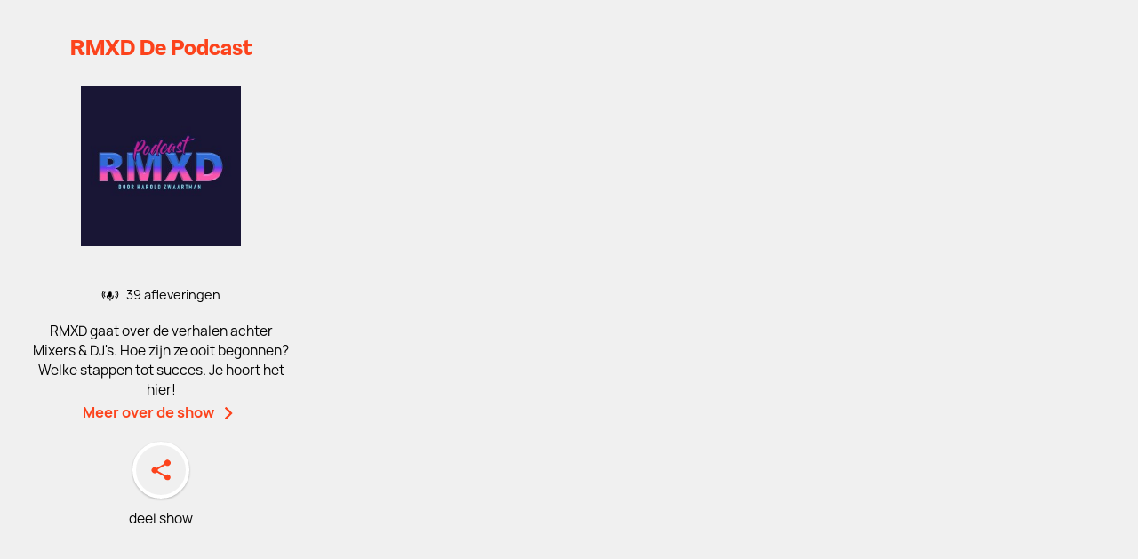

--- FILE ---
content_type: image/svg+xml
request_url: https://vriendvandeshow.nl/images/smoke.svg
body_size: 411
content:
<svg width="84" height="110" viewBox="0 0 84 110" fill="none" xmlns="http://www.w3.org/2000/svg">
<g filter="url(#filter0_f)">
<path d="M16.3691 35.1658C16.3691 25.5089 29.0697 24.3952 49.1116 16.3953C40.8826 26.093 51.895 23.8995 45.1067 31.8993C34.2592 44.6829 58.1629 29.2236 66.0826 50.9516C74.0024 72.6796 37.7977 102.455 35.5349 90.3839C33.2722 78.3128 46.8489 72.6796 49.1117 55.78C51.3745 38.8805 16.3691 44.8227 16.3691 35.1658Z" fill="white"/>
</g>
<defs>
<filter id="filter0_f" x="0.369141" y="0.395348" width="82.8441" height="108.773" filterUnits="userSpaceOnUse" color-interpolation-filters="sRGB">
<feFlood flood-opacity="0" result="BackgroundImageFix"/>
<feBlend mode="normal" in="SourceGraphic" in2="BackgroundImageFix" result="shape"/>
<feGaussianBlur stdDeviation="8" result="effect1_foregroundBlur"/>
</filter>
</defs>
</svg>


--- FILE ---
content_type: image/svg+xml
request_url: https://vriendvandeshow.nl/images/vvds-round-text.svg
body_size: 6104
content:
<svg width="278" height="278" viewBox="0 0 278 278" fill="none" xmlns="http://www.w3.org/2000/svg">
<path d="M205.591 175.56C207.684 174.97 209.987 175.019 212.508 175.722C215.022 176.417 217.608 177.766 220.25 179.754C222.893 181.742 224.897 183.852 226.263 186.082C227.629 188.313 228.315 190.511 228.323 192.685C228.332 194.859 227.637 196.871 226.247 198.722C225.075 200.281 223.612 201.356 221.875 201.938C220.137 202.52 218.206 202.568 216.088 202.067L231.322 213.543L224.412 222.715L188.781 195.869L194.794 187.892L199.861 189.913C198.794 188.014 198.309 186.163 198.398 184.353C198.487 182.551 199.142 180.829 200.362 179.205C201.752 177.37 203.497 176.15 205.591 175.56ZM204.564 191.182C204.605 192.087 204.887 192.984 205.413 193.881C205.938 194.778 206.706 195.602 207.732 196.37C208.75 197.138 209.761 197.647 210.763 197.905C211.765 198.164 212.71 198.188 213.591 197.978C214.472 197.768 215.191 197.299 215.741 196.564C216.315 195.796 216.581 194.964 216.541 194.059C216.5 193.153 216.209 192.264 215.676 191.384C215.143 190.503 214.359 189.687 213.341 188.919C212.322 188.151 211.312 187.642 210.31 187.383C209.308 187.125 208.371 187.092 207.498 187.286C206.625 187.48 205.906 187.957 205.332 188.725C204.782 189.46 204.524 190.276 204.564 191.182Z" fill="black"/>
<path d="M186.446 231.734C183.779 231.807 181.282 231.136 178.971 229.73C176.66 228.324 174.631 226.206 172.902 223.386C172.627 222.941 172.336 222.448 172.021 221.891C171.706 221.333 171.487 220.929 171.374 220.671L187.941 210.504C187.262 209.704 186.478 209.122 185.573 208.767C184.676 208.403 183.723 208.282 182.704 208.387C181.694 208.492 180.716 208.839 179.763 209.421C178.68 210.092 177.807 210.957 177.161 212.04C176.514 213.114 176.215 214.197 176.272 215.28L167.576 216.549C167.196 214.02 167.81 211.466 169.435 208.888C171.051 206.302 173.354 204.096 176.344 202.261C179.197 200.507 182.09 199.53 185.032 199.32C187.965 199.109 190.697 199.675 193.234 201.025C195.764 202.366 197.881 204.419 199.57 207.175C201.259 209.93 202.189 212.694 202.35 215.466C202.512 218.246 201.898 220.824 200.5 223.2C199.102 225.576 197.081 227.58 194.431 229.205C191.78 230.813 189.121 231.661 186.446 231.734ZM191.869 220.719C192.095 220.064 192.152 219.297 192.03 218.408C191.909 217.527 191.626 216.565 191.174 215.531L184.296 219.757C184.854 220.582 185.476 221.269 186.179 221.794C186.882 222.319 187.626 222.634 188.41 222.739C189.194 222.836 189.913 222.691 190.56 222.295C191.198 221.907 191.634 221.374 191.869 220.719Z" fill="black"/>
<path d="M145.489 213.527C147.607 214.335 149.336 215.482 150.669 216.961C152.003 218.44 152.754 220.178 152.916 222.174L143.146 223.685C143.081 222.844 142.847 222.101 142.435 221.463C142.022 220.816 141.465 220.307 140.754 219.943C140.042 219.571 139.226 219.378 138.313 219.361C137.594 219.353 136.947 219.434 136.365 219.628C135.784 219.814 135.331 220.097 135.008 220.469C134.684 220.84 134.515 221.269 134.507 221.745C134.499 222.465 134.765 223.038 135.315 223.459C135.864 223.887 136.567 224.218 137.424 224.453C138.281 224.687 139.364 224.889 140.673 225.075C142.742 225.39 144.56 225.851 146.12 226.449C147.687 227.055 148.997 228.008 150.047 229.326C151.106 230.635 151.615 232.429 151.575 234.708C151.542 236.777 150.968 238.611 149.869 240.211C148.77 241.811 147.235 243.032 145.263 243.872C143.299 244.713 141.053 245.117 138.547 245.076C136.357 245.044 134.321 244.656 132.438 243.929C130.555 243.201 129.028 242.175 127.856 240.866C126.684 239.549 125.989 238.037 125.779 236.316L135.315 234.676C135.379 235.71 135.727 236.534 136.349 237.149C136.98 237.755 137.812 238.07 138.846 238.086C139.404 238.094 139.897 237.989 140.317 237.779C140.737 237.569 141.061 237.286 141.287 236.93C141.513 236.575 141.626 236.195 141.634 235.799C141.643 235.12 141.408 234.587 140.915 234.199C140.422 233.811 139.784 233.52 138.984 233.326C138.192 233.132 137.06 232.906 135.59 232.639C133.327 232.243 131.323 231.734 129.577 231.104C127.831 230.473 126.377 229.52 125.197 228.219C124.025 226.926 123.451 225.196 123.492 223.046C123.524 220.897 124.195 218.982 125.496 217.309C126.797 215.636 128.567 214.359 130.789 213.478C133.012 212.597 135.549 212.185 138.378 212.225C140.996 212.29 143.372 212.718 145.489 213.527Z" fill="black"/>
<path d="M108.735 254.168L98.0434 249.812L105.511 231.475C104.08 233.092 102.383 234.134 100.427 234.603C98.4717 235.072 96.5483 234.926 94.6653 234.158C93.0006 233.48 91.6833 232.502 90.6974 231.217C89.7114 229.932 89.1377 228.421 88.968 226.667C88.7982 224.921 89.1296 223.03 89.9539 221.002L97.8656 201.558L108.557 205.914L101.882 222.311C101.551 223.119 101.389 223.871 101.389 224.566C101.389 225.253 101.551 225.859 101.882 226.376C102.205 226.893 102.706 227.289 103.369 227.564C103.959 227.806 104.581 227.863 105.236 227.742C105.89 227.621 106.464 227.281 106.965 226.74C107.466 226.19 107.887 225.511 108.218 224.695L114.82 208.468L125.569 212.84L108.735 254.168Z" fill="black"/>
<path d="M93.5823 199.716C94.447 202.358 94.5198 205.025 93.8086 207.708C93.0974 210.391 91.5943 212.929 89.3073 215.321C87.0202 217.713 84.5473 219.337 81.8885 220.186C79.2298 221.034 76.5629 221.083 73.896 220.323C71.2292 219.563 68.7078 218.06 66.348 215.798C64.0125 213.567 62.4205 211.151 61.5719 208.548C60.7234 205.946 60.6506 203.279 61.3456 200.556C62.0406 197.833 63.5357 195.271 65.8227 192.879C68.1098 190.487 70.5908 188.886 73.2657 188.078C75.9406 187.27 78.6075 187.222 81.2582 187.941C83.9089 188.652 86.406 190.131 88.7416 192.361C91.1013 194.616 92.7176 197.065 93.5823 199.716ZM79.7146 198.172C78.8257 198.067 77.8963 198.245 76.9346 198.697C75.973 199.158 75.0355 199.861 74.1304 200.815C73.2253 201.768 72.5626 202.73 72.1424 203.716C71.7302 204.702 71.5928 205.631 71.7383 206.52C71.8838 207.401 72.304 208.177 72.999 208.839C73.7182 209.526 74.5345 209.93 75.4396 210.052C76.3447 210.173 77.2741 209.995 78.2196 209.526C79.1651 209.05 80.0945 208.338 81.0077 207.393C81.9128 206.439 82.5835 205.478 83.0119 204.516C83.4402 203.546 83.5775 202.617 83.4159 201.712C83.2543 200.815 82.8098 200.023 82.0906 199.328C81.3956 198.657 80.6036 198.277 79.7146 198.172Z" fill="black"/>
<path d="M53.5394 199.659L49.4745 189.145L65.7019 178.841L46.1773 180.595L42.7508 171.73L58.6711 159.85L39.4697 163.244L35.4048 152.73L65.5403 149.457L69.9851 160.957L55.0022 172.101L73.5894 170.267L78.0584 181.823L53.5394 199.659Z" fill="black"/>
<path d="M35.5664 127.953L38.807 116.437L60.4409 117.067L41.6517 106.367L44.9085 94.7948L71.868 112.889L67.9566 126.765L35.5664 127.953Z" fill="black"/>
<path d="M45.8213 92.4754L51.0176 84.7981L56.5938 86.479C55.3088 84.7415 54.6219 82.9797 54.5169 81.1776C54.4118 79.3754 54.8724 77.7107 55.8988 76.1914C56.8362 74.8014 58.0808 73.8235 59.6162 73.2578C61.1598 72.6841 62.8569 72.5386 64.7237 72.8134C66.5824 73.0881 68.4815 73.8235 70.4049 75.0357L67.0915 84.4182C65.75 83.5616 64.4489 83.101 63.1882 83.0363C61.9275 82.9797 61.0143 83.3596 60.4567 84.1839C60.0769 84.7496 59.9314 85.3799 60.0284 86.0992C60.1254 86.8103 60.4648 87.5538 61.0547 88.3135C61.6447 89.0731 62.4366 89.7924 63.4306 90.4631L77.8479 100.209L71.3827 109.77L45.8213 92.4754Z" fill="black"/>
<path d="M62.065 62.5985C60.3598 62.5743 58.8809 61.8873 57.6364 60.5377C56.4161 59.2205 55.8666 57.7093 55.9716 56.0041C56.0848 54.2989 56.8202 52.8119 58.2021 51.5432C59.6082 50.242 61.1518 49.6036 62.8246 49.6279C64.5056 49.6521 65.9602 50.339 67.2048 51.6805C68.4816 53.0544 69.0554 54.5818 68.9503 56.2546C68.8453 57.9275 68.0856 59.4144 66.6795 60.7155C65.3137 62.0086 63.7702 62.6308 62.065 62.5985ZM64.6591 67.0837L73.1365 59.2528L94.0754 81.913L85.598 89.7439L64.6591 67.0837Z" fill="black"/>
<path d="M98.1973 44.5932C100.864 44.6901 103.313 45.5064 105.535 47.0499C107.758 48.6015 109.649 50.832 111.2 53.7575C111.443 54.2181 111.709 54.7272 111.984 55.301C112.267 55.8748 112.453 56.295 112.55 56.5536L95.393 65.6856C96.0234 66.5261 96.7749 67.1564 97.6477 67.5686C98.5205 67.9807 99.466 68.1666 100.484 68.1262C101.503 68.0858 102.497 67.7948 103.482 67.2696C104.606 66.6715 105.527 65.8553 106.246 64.8209C106.957 63.7865 107.321 62.7278 107.329 61.6368L116.089 60.9014C116.316 63.4471 115.54 65.9604 113.77 68.4414C112 70.9223 109.56 72.9831 106.465 74.6317C103.507 76.2076 100.557 77.0076 97.6154 77.04C94.6738 77.0723 91.9827 76.3369 89.534 74.8418C87.0853 73.3468 85.1054 71.1729 83.5861 68.3201C82.0668 65.4674 81.3152 62.6551 81.3233 59.867C81.3314 57.087 82.1072 54.5494 83.6427 52.2624C85.1781 49.9754 87.3197 48.1005 90.0674 46.6377C92.8231 45.1912 95.5304 44.5043 98.1973 44.5932ZM92.1201 55.2525C91.8534 55.8909 91.7483 56.6587 91.821 57.5476C91.8857 58.4366 92.112 59.4144 92.4999 60.4731L99.6277 56.6829C99.1266 55.8263 98.5367 55.1071 97.874 54.5333C97.2113 53.9595 96.484 53.6039 95.7082 53.4504C94.9324 53.3049 94.2051 53.4019 93.5343 53.7575C92.8555 54.113 92.3867 54.6141 92.1201 55.2525Z" fill="black"/>
<path d="M112.533 37.8452L122.102 36.7461L124.518 42.5485C125.148 40.3504 126.167 38.5967 127.581 37.2875C128.995 35.9784 130.692 35.2106 132.672 34.9843C134.571 34.7661 136.276 34.952 137.796 35.5339C139.307 36.1238 140.551 37.134 141.513 38.5644C142.483 39.9948 143.097 41.8212 143.348 44.0436L145.772 65.0714L134.304 66.3967L132.276 48.8116C132.179 47.9388 131.969 47.2034 131.662 46.5973C131.355 45.9912 130.918 45.5386 130.361 45.2396C129.803 44.9406 129.213 44.8275 128.575 44.9002C127.864 44.981 127.258 45.2316 126.765 45.6518C126.272 46.072 125.916 46.6458 125.698 47.3731C125.48 48.1004 125.423 48.9005 125.52 49.7733L127.524 67.1806L116.057 68.506L112.533 37.8452Z" fill="black"/>
<path d="M148.674 64.4895C147.348 62.7601 146.548 60.6024 146.265 58.0002C145.982 55.406 146.282 52.5048 147.154 49.3127C148.027 46.1205 149.247 43.4779 150.815 41.3848C152.383 39.2917 154.177 37.8371 156.197 37.029C158.218 36.2208 160.343 36.1158 162.574 36.7299C164.457 37.2472 165.992 38.2088 167.18 39.6069C168.368 41.005 169.12 42.7829 169.435 44.9406L174.478 26.5393L185.549 29.5779L173.75 72.6033L164.117 69.9606L164.125 64.5057C162.751 66.1947 161.208 67.3342 159.503 67.916C157.789 68.4979 155.955 68.5222 153.999 67.9888C151.777 67.3908 149.999 66.219 148.674 64.4895ZM163.576 59.6811C164.4 59.3094 165.135 58.7113 165.766 57.8951C166.404 57.0789 166.889 56.0526 167.228 54.8242C167.568 53.5958 167.665 52.4644 167.536 51.4381C167.406 50.4117 167.075 49.5228 166.558 48.7793C166.041 48.0358 165.337 47.5429 164.449 47.3004C163.527 47.0499 162.654 47.1065 161.822 47.4782C160.998 47.8499 160.27 48.448 159.656 49.2723C159.034 50.0966 158.557 51.1229 158.226 52.3513C157.886 53.5797 157.789 54.7111 157.919 55.7374C158.048 56.7637 158.363 57.6527 158.864 58.3881C159.365 59.1235 160.076 59.6165 160.998 59.8751C161.895 60.1175 162.751 60.0529 163.576 59.6811Z" fill="black"/>
<path d="M206.351 58.5012L214.19 67.5362L201.785 85.2668L221.051 75.4398L228.93 84.5233L198.996 97.106L189.549 86.2204L206.351 58.5012Z" fill="black"/>
<path d="M202.237 101.462C202.366 99.8537 202.883 98.4395 203.788 97.2192C204.685 95.9989 205.922 95.0938 207.482 94.4957C209.235 93.825 210.965 93.6957 212.678 94.1078C214.391 94.52 216.032 95.4574 217.6 96.9363C219.167 98.4071 220.525 100.314 221.673 102.65L223.555 106.408C223.871 107.014 224.299 107.426 224.832 107.652C225.366 107.87 226.02 107.838 226.804 107.539C227.289 107.353 227.693 107.046 228.025 106.626C228.356 106.206 228.542 105.713 228.59 105.163C228.639 104.614 228.55 104.056 228.34 103.498C228.073 102.787 227.637 102.222 227.047 101.785C226.449 101.349 225.778 101.082 225.018 100.993C224.259 100.896 223.499 100.977 222.739 101.228L220.913 90.5924C222.731 89.9863 224.574 90.0106 226.457 90.6813C228.332 91.3521 230.077 92.532 231.685 94.221C233.294 95.91 234.57 98.0031 235.524 100.5C236.55 103.183 236.971 105.761 236.785 108.242C236.599 110.723 235.839 112.881 234.49 114.723C233.14 116.558 231.33 117.916 229.067 118.78L219.345 122.498C218.747 122.724 218.327 123.015 218.076 123.371C217.826 123.718 217.777 124.106 217.939 124.51C218.068 124.841 218.286 125.165 218.594 125.472C218.901 125.779 219.289 126.037 219.757 126.248L214.836 130.11C213.68 129.44 212.638 128.486 211.692 127.25C210.746 126.013 209.995 124.647 209.421 123.152C208.678 121.213 208.516 119.37 208.936 117.609C209.348 115.847 210.181 114.586 211.425 113.81L211.91 113.56C210.641 113.366 209.429 112.97 208.29 112.38C207.15 111.79 206.124 111.006 205.219 110.036C204.314 109.058 203.586 107.862 203.045 106.448C202.366 104.735 202.107 103.07 202.237 101.462ZM213.195 110.368C213.809 110.812 214.537 111.071 215.377 111.135C216.21 111.2 217.098 111.055 218.028 110.699L219.313 110.206L217.89 107.483C217.228 106.198 216.509 105.325 215.733 104.848C214.957 104.371 214.141 104.307 213.284 104.63C212.541 104.913 212.023 105.422 211.749 106.141C211.474 106.868 211.506 107.676 211.846 108.565C212.128 109.325 212.581 109.923 213.195 110.368Z" fill="black"/>
<path d="M243.088 126.07L242.935 135.695L236.866 137.335C238.967 138.248 240.567 139.485 241.682 141.061C242.797 142.637 243.331 144.415 243.299 146.411C243.266 148.326 242.862 149.991 242.086 151.413C241.302 152.835 240.139 153.934 238.595 154.71C237.044 155.486 235.161 155.85 232.922 155.817L211.757 155.478L211.943 143.938L229.641 144.221C230.514 144.237 231.282 144.124 231.92 143.897C232.558 143.671 233.067 143.299 233.431 142.782C233.803 142.273 233.989 141.691 233.997 141.061C234.005 140.342 233.835 139.711 233.488 139.17C233.14 138.628 232.615 138.2 231.92 137.893C231.225 137.586 230.441 137.424 229.568 137.408L212.048 137.125L212.234 125.585L243.088 126.07Z" fill="black"/>
</svg>


--- FILE ---
content_type: application/javascript; charset=UTF-8
request_url: https://vriendvandeshow.nl/_nuxt/46b321a.js
body_size: 6601
content:
(window.webpackJsonp=window.webpackJsonp||[]).push([[3],{1011:function(t,e,o){var content=o(1107);content.__esModule&&(content=content.default),"string"==typeof content&&(content=[[t.i,content,""]]),content.locals&&(t.exports=content.locals);(0,o(9).default)("32f62d40",content,!0,{sourceMap:!1})},1028:function(t,e,o){var content=o(1140);content.__esModule&&(content=content.default),"string"==typeof content&&(content=[[t.i,content,""]]),content.locals&&(t.exports=content.locals);(0,o(9).default)("7d62d0ce",content,!0,{sourceMap:!1})},1029:function(t,e,o){var content=o(1142);content.__esModule&&(content=content.default),"string"==typeof content&&(content=[[t.i,content,""]]),content.locals&&(t.exports=content.locals);(0,o(9).default)("23692cd1",content,!0,{sourceMap:!1})},1030:function(t,e,o){"use strict";o.d(e,"a",(function(){return r}));var r=function(t,e,o){var r=o+1;e.stickyItem&&e.stickyItem.length>0&&(r-=e.stickyItem.length),e[t]&&e[t][r]&&e[t][r].setFocus()}},1031:function(t,e,o){var content=o(1144);content.__esModule&&(content=content.default),"string"==typeof content&&(content=[[t.i,content,""]]),content.locals&&(t.exports=content.locals);(0,o(9).default)("734119a7",content,!0,{sourceMap:!1})},1095:function(t,e,o){"use strict";o(70);var r=o(279),n=o(944),l=o(1097),c=(o(7),o(131),o(1007)),d=o(0),m=(o(13),o(30),o(282),o(19)),h={props:{show:{type:Object,default:function(){return{}}},votes:{type:Array,default:function(){return[]}},option:{type:Object,required:!0,default:function(){return{emoji:"🎉",label:"Mwah minder leuk"}}},isVotedByUser:{type:Boolean,required:!1,default:!1},isMaker:{type:Boolean,required:!1,default:!1},loggedInUser:{type:[Object,Boolean],required:!1,default:function(){return{}}},enabled:{type:Boolean,required:!0,default:!0}},computed:{containerClasses:function(){return[{noVotesYet:this.enabled}]},labelClasses:function(){return["vote--buttons__label tw-pb-1 tw-px-1 md:tw-px-2 tw-text-fluid-sm",{"vote--buttons__label-percentage":!this.enabled&&this.percentage<30}]},shouldHighlight:function(){return this.isMaker&&this.winner||this.isVotedByUser&&!this.enabled&&this.votes.length},voteStyle:function(){return[{width:this.enabled?"":"".concat(this.percentage,"%")},{"background-color":this.shouldHighlight?"rgba(var(--theme-background-color-rgb), .2)":"transparent"}]},label:function(){return this.percentage<30?"".concat(this.percentage,"%"):"".concat(this.option.label," (").concat(this.percentage,"%)")},percentage:function(){if(!this.votes.length)return 50;var t=this.option.vote_count/this.votes.length*100;return isNaN(t.toFixed(1))?0:t.toFixed(0)},winner:function(){return this.percentage>50}},methods:{vote:function(){var t=this;return Object(d.a)(regeneratorRuntime.mark((function e(){return regeneratorRuntime.wrap((function(e){for(;;)switch(e.prev=e.next){case 0:if(!t.enabled){e.next=12;break}if(t.loggedInUser){e.next=4;break}return t.$root.$emit("show-login","Word vriend of log in om te stemmen op de poll!"),e.abrupt("return");case 4:return e.prev=4,e.next=7,t.option.vote(t.votes,t.loggedInUser);case 7:e.next=12;break;case 9:e.prev=9,e.t0=e.catch(4),t.$orm(m.a).add(e.t0.message,"warning");case 12:case"end":return e.stop()}}),e,null,[[4,9]])})))()}}},f=(o(1141),o(1)),w=Object(f.a)(h,(function(){var t=this,e=t._self._c;return e("button",{staticClass:"button--vote vote--buttons__button",class:t.containerClasses,style:t.voteStyle,attrs:{tabindex:"0","aria-label":"Kies voor de optie '".concat(t.option.label,"'"),disabled:!t.enabled},on:{click:function(e){return t.vote()},keyup:function(e){return!e.type.indexOf("key")&&t._k(e.keyCode,"enter",13,e.key,"Enter")?null:t.vote()}}},[e("span",{staticClass:"tw-text-fluid-3xl tw-h-2/4",attrs:{role:"img"}},[t._v(t._s(t.option.emoji))]),t._v(" "),t.enabled?e("label",{class:t.labelClasses,attrs:{for:t.option.id},domProps:{innerHTML:t._s(t.option.label)}}):e("label",{ref:"vote",class:t.labelClasses,attrs:{for:t.option.id}},[t._v(" "+t._s(t.label))])])}),[],!1,null,null,null).exports,y=o(1096),_=o(46),k={components:{CardTitle:c.a,CardHeader:y.a,PollVoteButton:w},mixins:[_.a],props:{item:{type:Object,default:function(){return{published_at:"2021-03-05 20:06:00",title:"Wat vindt je van mn haar",poll_options:[{emoji:"🎉",label:"Leuk"},{emoji:"👀",label:"ehhh serieus?"}]}}},canEdit:{type:Boolean,required:!1,default:!1},context:{type:String,default:"show"}},data:function(){return{themeBackgroundColor:this.item&&this.item.show_following&&this.item.show_following.theme_background_color?this.item.show_following.theme_background_color:"#f0f0f0"}},computed:{type:function(){return this.item&&this.item.backend_model?this.item.backend_model.split("\\")[1].toLowerCase().toString():""},enabled:function(){return!this.loggedInUser||this.loggedInUser&&!this.loggedInUser.hasVotedForPoll(this.item)&&!this.userIsMaker()},containerClasses:function(){return[{"card--following":"following"===this.context,"tw-z-30":this.modalOpen}]}},mounted:function(){if(this.referrerPage=window.location.href,"following"===this.context){var t=this.item.show_following?this.item.show_following.theme_highlight_color:"#0f0f0f";this.$el.style.setProperty("--theme-highlight-color",t)}},destroy:function(){clearTimeout(this.windowTimer),window.removeEventListener("resize")},methods:{openPermalink:function(t){if("episode"===this.type)return this.isFomoEpisode?"/home"!==this.$route.path?this.$root.$emit("show-donate","Word ook vriend van "+this.item.show.title):this.$router.push({path:"/"+this.item.show.slug,query:{context:this.context}}):"comments"===t?this.$router.push({path:this.item.permalink,hash:"#reacties",query:{context:this.context}}):this.$router.push({path:this.item.permalink,query:{context:this.context}})},setFocus:function(){this.$refs.cardContainer.focus()},userIsFriend:function(){return this.loggedInUser&&this.loggedInUser.isFriendOfShow(this.item.show)},userIsMaker:function(){return this.loggedInUser&&this.loggedInUser.makesShow(this.item.show)},hasVotedForPollOption:function(option){return this.loggedInUser&&this.loggedInUser.hasVotedForPollOption(this.item,option.id)}}},v=Object(f.a)(k,(function(){var t=this,e=t._self._c;return e("div",{staticClass:"tw-max-w-[37.4375rem] tw-mx-auto tw-py-2 sm:tw-mx-0 sm:tw-py-0"},[e("card-header",{attrs:{item:t.item,context:t.context,type:t.type,show:t.item.show,"can-edit":t.canEdit},on:{refresh:function(t){return this.$emit("refresh")}}}),t._v(" "),t.item?e("article",{staticClass:"tw-rounded-2xl sm:tw-rounded-none",style:{"background-color":t.themeBackgroundColor}},[e("div",{ref:"cardContainer",staticClass:"tw-rounded-[5px] md:tw-rounded-none tw-bg-daylight",attrs:{href:t.item.permalink},on:{click:function(e){return e.preventDefault(),t.openPermalink()},keyup:function(e){return!e.type.indexOf("key")&&t._k(e.keyCode,"enter",13,e.key,"Enter")?null:t.openPermalink()}}},[e("div",{staticClass:"tw-w-full"},[e("div",{staticClass:"tw-flex tw-flex-col tw-h-[14.062rem] tw-px-7 tw-break-normal"},[e("card-title",{attrs:{item:t.item,type:t.type,context:t.context}}),t._v(" "),e("div",{staticClass:"tw-my-auto"},[e("div",{staticClass:"tw-flex tw-flex-row tw-justify-center tw-items-center tw-rounded-lg tw-h-[6.75rem] tw-overflow-hidden tw-shadow-md"},t._l(t.item.poll_options,(function(option,o){return e("poll-vote-button",{key:o,attrs:{option:option,show:t.item.show,votes:t.item.votes,"is-voted-by-user":t.hasVotedForPollOption(option),enabled:t.enabled,"is-maker":t.canEdit,"logged-in-user":t.loggedInUser}})})),1)])],1)])])]):t._e()],1)}),[],!1,null,null,null).exports,x=o(1030),C={components:{card:n.a,cardSticky:l.a,cardPoll:v,LinkLoadMore:r.a},props:{className:{type:Object,required:!0,default:function(){return{className:""}}},show:{type:Object,required:!1,default:function(){return{}}},context:{type:String,required:!0,default:"show"},makesShow:{type:Boolean,required:!1,default:!1},nextButton:{type:Boolean,required:!1,default:!1},items:{type:Array,required:!1,default:function(){return{id:0}}},page:{type:Number,required:!1,default:1}},watch:{items:function(t,e){var o=this;this.page>1&&this.$nextTick((function(){Object(x.a)("feedItem",o.$refs,e.length)}))}},methods:{ariaLabel:function(t){return"episode"===t?"Aflevering":"post"===t?"update":"poll"}}},I=(o(1143),Object(f.a)(C,(function(){var t=this,e=t._self._c;return t.items&&t.items.length?e("ol",{key:"list",staticClass:"feed__wrapper tw-mt-5",class:t.className},[t._l(t.items,(function(o){return e("li",{key:o.id,class:["feed__item tw-pb-7 lg:tw-pb-10",{"feed__item--sticky":o.sticky&&"show"===t.context}],attrs:{"aria-label":t.ariaLabel(o.type)}},[o.sticky&&"show"===t.context?e("card-sticky",{ref:"stickyItem",refInFor:!0,attrs:{item:o.post?o.post:o.episode,"can-edit":t.makesShow,type:"episode"===o.type?"episode":"post"}}):o.poll?e("card-poll",{ref:"feedItem",refInFor:!0,attrs:{context:t.context,item:o.poll,"can-edit":t.makesShow,show:t.show}}):e("card",{ref:"feedItem",refInFor:!0,attrs:{context:t.context,item:"post"===o.type?o.post:o.episode,"can-edit":t.makesShow},on:{refresh:function(e){return t.$emit("refresh")}}})],1)})),t._v(" "),e("li",{staticClass:"tw-mb-7"},[t.nextButton?e("link-load-more",{attrs:{label:"Eerdere updates",medium:"",mobile:""},on:{clicked:function(e){return t.$emit("next")}}}):t._e()],1)],2):t._e()}),[],!1,null,null,null));e.a=I.exports},1097:function(t,e,o){"use strict";var picture=o(51),r=o(948),n=o(1007),l=o(286),c=o(1098),d=o(900),m=o(945),h=o(288),f=o(37),w=o(46),y={components:{myPicture:picture.a,ribbon:r.a,cardTitle:n.a,cardButtons:c.a,KebabMenu:d.a,PlayButton:l.a,postDetail:m.a},mixins:[h.a,f.a,w.a],props:{item:{type:Object,default:function(){return{sticky:!1,backend_model:"POST",image:["600x600","256x256"]}}},canEdit:{type:Boolean,required:!1,default:!1},type:{type:String,required:!1,default:"post"},reactionsEnabled:{type:Boolean,required:!1,default:!0},context:{type:String,default:"show"}},data:function(){return{randomRotations:[45,30,25,20,10,5,-5,-10,-20,-25,-30,-45]}},computed:{isFomoEpisode:function(){return!!this.item.exclusive&&!this.userIsFriend()&&!this.userIsMaker()},containerClasses:function(){return["sticky",{"sticky--trailer":"trailer"===this.item.episode_type,"sticky--exclusive":(this.item.exclusive||this.item.personal)&&"trailer"!==this.item.episode_type,"sticky--sticker":this.item.sticker&&this.item.image.length<1,"sticky--editable tw-z-[200]":this.canEdit&&"trailer"!==this.item.episode_type,"sticky--episode":"episode"===this.type,"sticky--episode-fomo":"episode"===this.type&&this.isFomoEpisode}]},hasModal:function(){return["card-sticky",{"card-sticky__has-modal tw-z-50":this.modalOpen}]},imageSize:function(){return this.fromInstagram?"600x600":"600x315"},image:function(){return this.item&&this.item.image.length?this.item.image:[]},stickerRotation:function(){if(this.randomRotations&&this.randomRotations.length)return"translate(-1.2rem, 1.25rem) rotate(".concat(this.randomRotations[Math.floor(Math.random()*this.randomRotations.length)],"deg)")}},methods:{openPermalink:function(t){return"episode"===this.type?this.isFomoEpisode?this.$root.$emit("show-donate","Word vriend van "+this.item.show.title):"comments"===t?this.$router.push({path:this.item.permalink,hash:"#reacties",query:{context:"show"}}):this.$router.push({path:this.item.permalink,query:{context:"show"}}):this.openModal(this.item.permalink,this.item.title)},userIsFriend:function(){return this.loggedInUser&&this.loggedInUser.isFriendOfShow(this.item.show)},userIsMaker:function(){return this.loggedInUser&&this.loggedInUser.makesShow(this.item.show)}}},_=(o(1139),o(1)),component=Object(_.a)(y,(function(){var t=this,e=t._self._c;return e("div",{class:t.hasModal},[t.canEdit&&"trailer"!==t.item.episode_type?e("kebab-menu",{attrs:{context:t.context,type:t.type,item:t.item}}):t._e(),t._v(" "),"trailer"!==t.item.episode_type&&t.item.exclusive||t.item.personal?e("ribbon",{staticClass:"tw-absolute tw-z-10 tw-top-1/2 tw-left-[-.4rem] lg:tw--left-4",attrs:{sticky:"",text:"",large:"following"===t.context}}):t._e(),t._v(" "),e("article",{class:t.containerClasses},[e("div",{staticClass:"sticky__inner",attrs:{"aria-label":"go to link"}},[e("div",{staticClass:"sticky__content"},["trailer"===t.item.episode_type?[e("play-button",{staticClass:"trailer",attrs:{audio:t.item,show:t.item,feed:"","aria-label":"speel ".concat(t.item.title)}})]:t._e(),t._v(" "),e("a",{staticClass:"sticky__text tw-py-6 tw-pl-7 md:tw-py-0 md:tw-pl",attrs:{href:"javascript:void(0);"},on:{click:function(e){return t.openPermalink()},keyup:function(e){return!e.type.indexOf("key")&&t._k(e.keyCode,"enter",13,e.key,"Enter")?null:t.openPermalink()}}},[e("card-title",{attrs:{item:t.item,type:t.type}})],1),t._v(" "),"episode"===t.type&&"trailer"!==t.item.episode_type?e("div",{staticClass:"sticky__meta"},[e("card-buttons",{attrs:{"is-fomo-episode":t.isFomoEpisode,"reactions-enabled":t.reactionsEnabled,item:t.item},on:{"open-perma-link":function(e){return t.openPermalink("comments")}}})],1):t._e(),t._v(" "),e("client-only",[t.image.length&&"episode"!==t.type?e("my-picture",{staticClass:"sticky__image lg:tw-max-w-[18.5rem] tw-border-4 tw-border-daylight",attrs:{image:t.imageUrl(t.imageSize,t.image),"hide-on-mobile":""}}):t.item.sticker?e("my-picture",{staticClass:"sticky__image tw-border-4 tw-border-daylight",style:"transform: ".concat(t.stickerRotation,";"),attrs:{image:t.item.sticker,"no-crop":"","hide-on-mobile":""}}):t._e()],1)],2)])]),t._v(" "),t.modalOpen?e("overlay",{attrs:{image:t.image.length,item:t.item,"share-btn":"",name:"post-details"},on:{closed:t.closeModal}},[e("post-detail",{attrs:{item:t.item}})],1):t._e()],1)}),[],!1,null,null,null);e.a=component.exports},1099:function(t,e,o){"use strict";var r=o(1),component=Object(r.a)({},(function(){var t=this,e=t._self._c;return e("div",[e("section",{staticClass:"tw-flex tw-flex-col lg:tw-flex-row lg:tw-gap-12 xl:tw-gap-15"},[e("header",{staticClass:"tw-relative tw-basis-1/3 tw-w-full lg:tw-w-auto lg:tw-max-w-sm md:tw-self-center lg:tw-self-auto tw-shrink"},[t._t("header")],2),t._v(" "),e("main",{staticClass:"tw-w-full lg:tw-pr-20"},[t._t("main-content")],2)])])}),[],!1,null,null,null);e.a=component.exports},1106:function(t,e,o){"use strict";o(1011)},1107:function(t,e,o){var r=o(8)((function(i){return i[1]}));r.push([t.i,'.card-dummy{position:relative;margin-top:4rem;border-radius:1px;width:100%;background-color:#f8f8f8}.card-dummy.card-dummy__ear{min-height:6rem}.card-dummy.card-dummy__ear:after{content:"";position:absolute;left:-.0025rem;bottom:-.0025rem;border-left:0 solid #dadada;border-bottom:2.2rem solid var(--theme-background-color);border-right:2.2rem solid #dadada;border-top:0 solid var(--theme-background-color);background-color:#f8f8f8}.card-dummy .card-dummy__animation{animation-duration:1s;animation-fill-mode:forwards;animation-iteration-count:infinite;animation-timing-function:linear;animation-name:placeHolderShimmer;background:#f8f8f8;background:linear-gradient(90deg,#f8f8f8 10%,#dadada 20%,#f8f8f8 30%);background-size:250%}@keyframes placeHolderShimmer{0%{background-position:100%}to{background-position:-50%}}',""]),r.locals={},t.exports=r},1139:function(t,e,o){"use strict";o(1028)},1140:function(t,e,o){var r=o(8)((function(i){return i[1]}));r.push([t.i,".card-sticky{position:relative}.card-sticky .sticky{background-color:hsla(0,0%,100%,.64);border-color:transparent;position:relative;border-radius:1px;z-index:1}.card-sticky .sticky__inner{display:flex;flex-direction:row;justify-content:space-between;align-items:center;text-decoration:none}.card-sticky .sticky__content{display:flex;align-items:center;width:100%}.card-sticky .sticky__text{width:100%;display:flex;flex-direction:column;justify-content:space-between;text-decoration:none}.card-sticky .sticky .play-button__internal{width:2.875rem;height:2.875rem}.card-sticky .sticky .play-button__internal .icon{font-size:1.25rem}.card-sticky .sticky__meta{position:absolute;right:.5rem;padding-left:1rem;color:rgba(0,0,0,.7);z-index:1}.card-sticky .sticky__image{max-height:5.9375rem}.card-sticky .sticky--editable .sticky__meta{right:2rem}.card-sticky .sticky--sticker .sticky__image{position:absolute;max-width:4.5rem;max-height:10rem;transform:translate(-1rem,.6rem) rotate(15deg);border:none;z-index:1;bottom:1rem;right:1rem;width:100%}.card-sticky .sticky--trailer .play-button{position:absolute;margin-left:1.5rem}.card-sticky .sticky--episode-fomo{opacity:.6}",""]),r.locals={},t.exports=r},1141:function(t,e,o){"use strict";o(1029)},1142:function(t,e,o){var r=o(8)((function(i){return i[1]}));r.push([t.i,".vote--buttons__button{display:flex;flex-direction:column;justify-content:center;align-items:center;position:relative;background-color:#fff;width:50%;height:100%;border:none;min-width:4rem;cursor:pointer;transition:width .3s ease-in-out,background-color .3s ease-in}.vote--buttons__button:first-of-type{border-right:1px solid;border-color:hsla(0,0%,80%,.5)}.vote--buttons__button:disabled{cursor:default;color:inherit}.vote--buttons__button .vote--buttons__label{width:100%;text-align:center;word-break:break-word;font-weight:700;height:auto}.vote--buttons__button .vote--buttons__label-percentage{word-break:break-word}",""]),r.locals={},t.exports=r},1143:function(t,e,o){"use strict";o(1031)},1144:function(t,e,o){var r=o(8)((function(i){return i[1]}));r.push([t.i,".feed__wrapper{position:relative;list-style:none;padding:0}.feed__wrapper.feed__wrapper--loading:before{height:0}.feed__item:nth-last-child(2){padding-bottom:1.75rem}li.feed__item{z-index:1}.feed__item--sticky{padding-bottom:.25rem}.feed__item--sticky+.feed__item:not(.feed__item--sticky){margin-top:2rem}li.feed__item:last-of-type{padding-bottom:1.75rem}",""]),r.locals={},t.exports=r},873:function(t,e,o){var content=o(881);content.__esModule&&(content=content.default),"string"==typeof content&&(content=[[t.i,content,""]]),content.locals&&(t.exports=content.locals);(0,o(9).default)("0f893514",content,!0,{sourceMap:!1})},879:function(t,e,o){"use strict";var r=o(277),n=o(276),l={components:{FooterNavigation:r.a,PlatformLogo:n.a},props:{seamless:{type:Boolean,default:!1},text:{type:String,required:!1,default:"Leuk dat je er was.<br />Groetjes thuis."}},computed:{classes:function(){return["v-showstopper",{"tw-mt-32 tw-border-none":this.seamless,"tw-mt-16":!this.seamless}]}}},c=(o(880),o(1)),component=Object(c.a)(l,(function(){var t=this,e=t._self._c;return e("footer",{class:t.classes},[e("nuxt-link",{staticClass:"tw-block tw-mx-auto tw-text-center tw-no-underline",attrs:{to:"/"}},[e("platform-logo",{staticClass:"tw-inline-block",attrs:{simple:""}}),t._v(" "),e("small",{staticClass:"tw-block tw-text-gray-600",domProps:{innerHTML:t._s(t.text)}})],1),t._v(" "),e("footer-navigation")],1)}),[],!1,null,"30bd8932",null);e.a=component.exports},880:function(t,e,o){"use strict";o(873)},881:function(t,e,o){var r=o(8)((function(i){return i[1]}));r.push([t.i,".v-showstopper[data-v-30bd8932]{position:relative;left:50%;--tw-translate-x:-50%;transform:translate(var(--tw-translate-x), var(--tw-translate-y)) rotate(var(--tw-rotate)) skewX(var(--tw-skew-x)) skewY(var(--tw-skew-y)) scaleX(var(--tw-scale-x)) scaleY(var(--tw-scale-y));border-top-width:1px;border-color:rgba(0, 0, 0, .12);background-color:var(--theme-background-color);padding-top:3rem;padding-bottom:3rem}",""]),r.locals={},t.exports=r},910:function(t,e,o){var content=o(950);content.__esModule&&(content=content.default),"string"==typeof content&&(content=[[t.i,content,""]]),content.locals&&(t.exports=content.locals);(0,o(9).default)("6a721ce6",content,!0,{sourceMap:!1})},946:function(t,e,o){"use strict";var r={props:{onShowPage:{type:Boolean,required:!1,default:!1},label:{type:String,required:!1,default:""},ariaLabel:{type:String,required:!1,default:""},icon:{type:String,required:!1,default:""},formVvds:{type:Boolean,required:!1,default:!1},iconVisibleOnMobile:{type:Boolean,required:!1,default:!0},themeColor:{type:Boolean,required:!1,default:!0}},computed:{containerClasses:function(){return{"v-link-icon":!0,"tw-group":!0,"v-link-icon--form-vvds":this.formVvds}},iconClasses:function(){return{"tw-absolute":!0,"tw--left-[.25rem]":!0,"tw-hidden":!this.iconVisibleOnMobile,"sm:tw-block":!this.iconVisibleOnMobile,"tw-w-6":this.onShowPage,"tw-h-6":this.onShowPage,"tw-text-theme-highlightColor":this.onShowPage,"group-hover:tw-text-sunset":!this.themeColor,"group-focus:tw-text-sunset":!this.themeColor}},labelClasses:function(){return{"tw-pl-6":!0,"tw-underline":!0,"hover:tw-underline":!0,"tw-text-xs":!this.onShowPage,"tw-text-base":this.onShowPage,"tw-text-theme-highlightColor":this.onShowPage,"tw-font-extrabold":this.onShowPage,"group-hover:tw-text-sunset":!this.themeColor,"group-focus:tw-text-sunset":!this.themeColor}}},methods:{clicked:function(t){this.$emit("clicked",t)}}},n=(o(949),o(1)),component=Object(n.a)(r,(function(){var t=this,e=t._self._c;return e("button",{class:t.containerClasses,attrs:{"aria-label":t.ariaLabel},on:{click:t.clicked}},[t.icon?e("svg-icon",{class:t.iconClasses,attrs:{name:t.icon,"aria-hidden":"true",role:"hidden"}}):t._e(),t._v(" "),t.label?e("span",{class:t.labelClasses},[t._v(t._s(t.label))]):t._e()],1)}),[],!1,null,null,null);e.a=component.exports},949:function(t,e,o){"use strict";o(910)},950:function(t,e,o){var r=o(8)((function(i){return i[1]}));r.push([t.i,".v-link-icon{position:relative;display:inline-flex;cursor:pointer;align-items:center;border-style:none;background-color:transparent;padding:0px;text-align:left;transition-property:color, background-color, border-color, text-decoration-color, fill, stroke, opacity, box-shadow, transform, filter, -webkit-backdrop-filter;transition-property:color, background-color, border-color, text-decoration-color, fill, stroke, opacity, box-shadow, transform, filter, backdrop-filter;transition-property:color, background-color, border-color, text-decoration-color, fill, stroke, opacity, box-shadow, transform, filter, backdrop-filter, -webkit-backdrop-filter;transition-timing-function:cubic-bezier(0.4, 0, 0.2, 1);transition-duration:300ms}.v-link-icon:hover{color:var(--theme-highlight-color)}.v-link-icon--form-vvds span{padding-left:0px !important;font-size:.9375rem !important}@media (min-width: 768px){.v-link-icon--form-vvds span{font-size:.9375rem !important}}.v-link-icon--form-vvds .icon{position:relative;font-size:.9375rem}",""]),r.locals={},t.exports=r},996:function(t,e,o){"use strict";var r={props:{post:{type:Boolean,required:!0,default:!1},episode:{type:Boolean,required:!0,default:!1}}},n=(o(1106),o(1)),l={components:{CardDummy:Object(n.a)(r,(function(){var t=this,e=t._self._c;return e("article",{class:["card-dummy",{"card-dummy__ear":!0===t.post&&!1===t.episode}]},[e("div",{class:["card-dummy__background card-dummy__animation tw-relative tw-h-32 sm:tw-h-[9.375rem]",{"tw-flex tw-justify-end tw-flex-col":!t.post}]},[t._m(0),t._v(" "),t.post?e("div",{staticClass:"tw-max-w-full tw-bg-daylight tw-mr-8 sm:tw-mr-32 tw-p-5 sm:tw-p-6 !tw-pt-0"},[e("div",{staticClass:"card-dummy__animation tw-w-full tw-h-4 sm:tw-w-[19rem] sm:tw-h-5 !tw-bg-[length:350%] sm:!tw-bg-[length:450%]"})]):t._e()])])}),[function(){var t=this._self._c;return t("div",{staticClass:"tw-max-w-full tw-bg-daylight tw-mr-8 sm:tw-mr-32 tw-p-5 sm:tw-p-6"},[t("div",{staticClass:"card-dummy__animation tw-w-full tw-h-5 sm:!tw-h-6 tw-bg-[length:350%]"})])}],!1,null,null,null).exports},props:{episode:{type:Boolean,required:!0,default:!1}}},c=Object(n.a)(l,(function(){var t=this,e=t._self._c;return e("div",{staticClass:"tw-w-full tw-mb-16"},[e("card-dummy",{attrs:{post:!1,episode:t.episode}}),t._v(" "),e("card-dummy",{attrs:{post:!t.episode,episode:t.episode}}),t._v(" "),e("card-dummy",{attrs:{post:!1,episode:t.episode}}),t._v(" "),e("card-dummy",{attrs:{post:!t.episode,episode:t.episode}})],1)}),[],!1,null,null,null);e.a=c.exports}}]);

--- FILE ---
content_type: application/javascript; charset=UTF-8
request_url: https://vriendvandeshow.nl/_nuxt/20de292.js
body_size: 20161
content:
(window.webpackJsonp=window.webpackJsonp||[]).push([[13],{1e3:function(t,e,n){"use strict";n(44),n(82);var o=n(969),r=n.n(o),l=n(272),c={components:{ShowMakers:n(947).a},props:{show:{type:Object,required:!0,default:function(){return{description:"<p>Een podcast voor wielerkijkers. Met voor- en nabeschouwingen, interviews en gezelligheid. Hosts: Tim de Gier, Willem Dudok en Jonne Seriese.</p>",makers:[{avatar:[{sizeName:"256x256",url:"/placeholders/placeholder-tim.jpg"}]}]}}}},computed:{description:function(){return this.show.description&&this.show.description.length>225?r()(Object(l.a)(this.show.description),{length:225,separator:/ ? +/})+'... &nbsp;<span class="tw-lowercase tw-underline tw-font-bold tw-text-theme-highlightColor hover:tw-cursor-pointer group-hover:tw-text-gray-600 group-hover:tw-underline-none">Lees meer</span>':this.show.description}},methods:{toAbout:function(){window.location=this.show.permalink+"?t=over"}}},d=(n(990),n(1)),component=Object(d.a)(c,(function(){var t=this,e=t._self._c;return e("main",{staticClass:"site-footer page-container tw-bg-daylight tw-text-theme-highlightColor"},[e("div",{staticClass:"tw-flex tw-flex-col md:tw-flex-row"},[e("a",{staticClass:"tw-group tw-no-underline tw-text-theme-highlightColor",on:{click:function(e){return e.preventDefault(),t.toAbout.apply(null,arguments)}}},[e("h1",{staticClass:"tw-mb-5"},[t._v("Over "+t._s(t.show.title))]),t._v(" "),e("div",{staticClass:"site-footer__description tw-pb-14 md:tw-pb-4 lg:tw-pb-20 hover:tw-text-gray-600 hover:tw-cursor-pointer",domProps:{innerHTML:t._s(t.description)}})]),t._v(" "),e("div",[e("show-makers",{attrs:{show:t.show}})],1)])])}),[],!1,null,null,null);e.a=component.exports},1006:function(t,e,n){"use strict";var o={components:{LinkLoadMore:n(279).a},props:{text:{type:String,required:!0,default:"Tagline over de show"},enableButton:{type:Boolean,required:!1,default:!1},buttonLabel:{type:String,required:!1,default:"Meer lezen"},buttonInside:{type:Boolean,required:!1,default:!1},visibleMobile:{type:Boolean,required:!1,default:!1}},methods:{showMoreInfo:function(){this.$emit("showMoreInfo")}}},r=n(1),component=Object(r.a)(o,(function(){var t=this,e=t._self._c;return e("div",{staticClass:"tw-hidden lg:tw-flex tw-flex-col lg:tw-max-w-sm lg:tw-mx-auto tw-text-center"},[e("span",{staticClass:"tw-text-sm"},[t._v("\n        "+t._s(t.text)+"\n        "),t.enableButton&&t.buttonInside?e("link-load-more",{staticClass:"tw-ml-2 tw-mt-1",attrs:{inline:"",right:"",medium:"","theme-color":"",bold:"",underline:!1,label:t.buttonLabel},on:{clicked:t.showMoreInfo}}):t._e()],1),t._v(" "),t.enableButton&&!t.buttonInside?e("link-load-more",{attrs:{right:"",medium:"","theme-color":"",bold:"",underline:!1,label:t.buttonLabel},on:{clicked:t.showMoreInfo}}):t._e()],1)}),[],!1,null,null,null);e.a=component.exports},1055:function(t,e,n){var content=n(1190);content.__esModule&&(content=content.default),"string"==typeof content&&(content=[[t.i,content,""]]),content.locals&&(t.exports=content.locals);(0,n(9).default)("4d7eabac",content,!0,{sourceMap:!1})},1056:function(t,e,n){var content=n(1192);content.__esModule&&(content=content.default),"string"==typeof content&&(content=[[t.i,content,""]]),content.locals&&(t.exports=content.locals);(0,n(9).default)("70d3848e",content,!0,{sourceMap:!1})},1057:function(t,e,n){var content=n(1194);content.__esModule&&(content=content.default),"string"==typeof content&&(content=[[t.i,content,""]]),content.locals&&(t.exports=content.locals);(0,n(9).default)("2652d874",content,!0,{sourceMap:!1})},1058:function(t,e,n){var content=n(1196);content.__esModule&&(content=content.default),"string"==typeof content&&(content=[[t.i,content,""]]),content.locals&&(t.exports=content.locals);(0,n(9).default)("daef7024",content,!0,{sourceMap:!1})},1059:function(t,e,n){var content=n(1198);content.__esModule&&(content=content.default),"string"==typeof content&&(content=[[t.i,content,""]]),content.locals&&(t.exports=content.locals);(0,n(9).default)("91725276",content,!0,{sourceMap:!1})},1060:function(t,e,n){var content=n(1200);content.__esModule&&(content=content.default),"string"==typeof content&&(content=[[t.i,content,""]]),content.locals&&(t.exports=content.locals);(0,n(9).default)("7a3c9ac4",content,!0,{sourceMap:!1})},1061:function(t,e,n){var content=n(1202);content.__esModule&&(content=content.default),"string"==typeof content&&(content=[[t.i,content,""]]),content.locals&&(t.exports=content.locals);(0,n(9).default)("6ce14748",content,!0,{sourceMap:!1})},1062:function(t,e,n){var content=n(1204);content.__esModule&&(content=content.default),"string"==typeof content&&(content=[[t.i,content,""]]),content.locals&&(t.exports=content.locals);(0,n(9).default)("4c08c056",content,!0,{sourceMap:!1})},1063:function(t,e,n){var content=n(1221);content.__esModule&&(content=content.default),"string"==typeof content&&(content=[[t.i,content,""]]),content.locals&&(t.exports=content.locals);(0,n(9).default)("3e3af8e8",content,!0,{sourceMap:!1})},1064:function(t,e,n){var content=n(1224);content.__esModule&&(content=content.default),"string"==typeof content&&(content=[[t.i,content,""]]),content.locals&&(t.exports=content.locals);(0,n(9).default)("105b0d86",content,!0,{sourceMap:!1})},1065:function(t,e,n){var content=n(1226);content.__esModule&&(content=content.default),"string"==typeof content&&(content=[[t.i,content,""]]),content.locals&&(t.exports=content.locals);(0,n(9).default)("5e6197fb",content,!0,{sourceMap:!1})},1066:function(t,e,n){var content=n(1228);content.__esModule&&(content=content.default),"string"==typeof content&&(content=[[t.i,content,""]]),content.locals&&(t.exports=content.locals);(0,n(9).default)("5b8b15c0",content,!0,{sourceMap:!1})},1067:function(t,e,n){var content=n(1230);content.__esModule&&(content=content.default),"string"==typeof content&&(content=[[t.i,content,""]]),content.locals&&(t.exports=content.locals);(0,n(9).default)("6b23ff3e",content,!0,{sourceMap:!1})},1068:function(t,e,n){var content=n(1232);content.__esModule&&(content=content.default),"string"==typeof content&&(content=[[t.i,content,""]]),content.locals&&(t.exports=content.locals);(0,n(9).default)("09c7a7a2",content,!0,{sourceMap:!1})},1189:function(t,e,n){"use strict";n(1055)},1190:function(t,e,n){var o=n(8)((function(i){return i[1]}));o.push([t.i,".v-new-update-cta[data-v-8ca9bcc4]{position:relative;display:inline-flex;height:60px;width:100%;cursor:pointer;align-items:center;--tw-bg-opacity:1;background-color:rgb(255 255 255 / var(--tw-bg-opacity));padding-left:1rem;padding-right:1rem;font-size:1.125rem;font-weight:800;color:var(--theme-highlight-color);--tw-shadow:0 0 2px rgba(0, 0, 0, 0.24);--tw-shadow-colored:0 0 2px var(--tw-shadow-color);box-shadow:var(--tw-ring-offset-shadow, 0 0 #0000), var(--tw-ring-shadow, 0 0 #0000), var(--tw-shadow);transition-property:color, background-color, border-color, text-decoration-color, fill, stroke, opacity, box-shadow, transform, filter, -webkit-backdrop-filter;transition-property:color, background-color, border-color, text-decoration-color, fill, stroke, opacity, box-shadow, transform, filter, backdrop-filter;transition-property:color, background-color, border-color, text-decoration-color, fill, stroke, opacity, box-shadow, transform, filter, backdrop-filter, -webkit-backdrop-filter;transition-timing-function:cubic-bezier(0.4, 0, 0.2, 1);transition-duration:300ms}.v-new-update-cta[data-v-8ca9bcc4]:hover{background-color:var(--theme-highlight-color);--tw-text-opacity:1;color:rgb(255 255 255 / var(--tw-text-opacity))}.v-new-update-cta[data-v-8ca9bcc4]:disabled{cursor:not-allowed;background-color:rgba(0, 0, 0, .12)}.v-new-update-cta[data-v-8ca9bcc4]:hover:disabled{--tw-grayscale:grayscale(100%);filter:var(--tw-blur) var(--tw-brightness) var(--tw-contrast) var(--tw-grayscale) var(--tw-hue-rotate) var(--tw-invert) var(--tw-saturate) var(--tw-sepia) var(--tw-drop-shadow)}@media (min-width: 768px){.v-new-update-cta[data-v-8ca9bcc4]{padding-left:1.5rem;padding-right:1.5rem}}@media (min-width: 992px){.v-new-update-cta[data-v-8ca9bcc4]{font-size:1.25rem}}",""]),o.locals={},t.exports=o},1191:function(t,e,n){"use strict";n(1056)},1192:function(t,e,n){var o=n(8)((function(i){return i[1]}));o.push([t.i,".prompt{position:relative;visibility:visible;width:100%;display:flex;opacity:1;max-height:100vh;overflow:hidden;align-items:center;justify-content:space-evenly;margin-top:1rem;transition:all 175ms ease-out}@media screen and (min-width:993px){.prompt{padding:1rem}}.hide{margin:0;padding:0;max-height:0;opacity:0;visibility:hidden;transition:all .4s ease-in}.prompt--image{display:none;min-width:4rem;height:4rem;background-position:50%;background-size:80%;background-repeat:no-repeat;margin-right:.125rem}@media screen and (min-width:993px){.prompt--image{display:block;margin-right:1rem}}.prompt--content{opacity:1;height:auto;padding:1.4rem 1rem}@media screen and (min-width:993px){.prompt--content{padding:.4rem 1rem}}.hide--content{opacity:0;visibility:hidden;transition:all .2s ease-in}.prompt-content__buttons{display:flex;flex-direction:row;justify-content:space-between;align-items:center;margin:.8rem 0}",""]),o.locals={},t.exports=o},1193:function(t,e,n){"use strict";n(1057)},1194:function(t,e,n){var o=n(8)((function(i){return i[1]}));o.push([t.i,".feed .spinner{margin-top:1rem;margin-bottom:3rem}",""]),o.locals={},t.exports=o},1195:function(t,e,n){"use strict";n(1058)},1196:function(t,e,n){var o=n(8)((function(i){return i[1]}));o.push([t.i,".episodes{list-style:none;padding:0;min-height:6rem;margin-bottom:1.75rem}.episodes .episodes__list{margin-bottom:1.5rem}.episodes .episodes__list-sticky{padding-bottom:.25rem;margin-bottom:0}.episodes .episodes__list-sticky+.episodes__list:not(.episodes__list-sticky){margin-top:1.5rem}.episodes .spinner{margin-top:4rem;margin-bottom:4rem}",""]),o.locals={},t.exports=o},1197:function(t,e,n){"use strict";n(1059)},1198:function(t,e,n){var o=n(8)((function(i){return i[1]}));o.push([t.i,".activity__empty{margin:2rem 0}.activity+.mailing-toggle{display:none}",""]),o.locals={},t.exports=o},1199:function(t,e,n){"use strict";n(1060)},1200:function(t,e,n){var o=n(8)((function(i){return i[1]}));o.push([t.i,'.activity-item{display:flex;position:relative;padding:1rem 1.5rem;margin-bottom:.5rem;text-decoration:none}@media screen and (min-width:993px){.activity-item{padding:1rem}}.activity-item:first-of-type{margin-top:.5rem}.activity-item>*{transition:.3s;transform:translateX(0);will-change:transform}.activity-item:focus>*,.activity-item:hover>*{transform:translateX(.5rem)}.activity-item__icon{flex:none;height:2.5rem;width:2.5rem;margin-right:1rem;margin-top:.3125rem;margin-left:0}@media screen and (min-width:769px){.activity-item__icon{margin-right:2rem;margin-left:1rem}}.activity-item__users{display:flex;flex-direction:column;flex-wrap:wrap;justify-content:center;width:3.5rem}@media screen and (min-width:769px){.activity-item__users{width:5.5rem}}.activity-item__users .item-users__image{flex:none;width:2.5rem;height:2.5rem;margin-top:-.5rem;border-radius:50%;background-color:#fff;box-shadow:0 0 2px rgba(0,0,0,.24);border:.15rem solid #fff}@media screen and (min-width:769px){.activity-item__users .item-users__image{height:3.3rem;width:3.3rem;margin-right:2rem;margin-left:.5rem}}.activity-item__users .item-inner__user__more:nth-child(odd){margin-top:.5rem;z-index:2}.activity-item__users .item-inner__user__more:nth-child(2n){margin-top:-1rem;margin-left:-.125rem;transform:translateY(-.625rem)}.activity-item__users .item-inner__user__more:nth-child(3){z-index:-1;margin-top:-2.2rem}.piggybank,.piggybank>*+*{fill:var(--theme-highlight-color);color:var(--theme-highlight-color)}.activity-item__inner{display:flex;justify-content:space-between;width:calc(100% - 5.5rem);margin-top:.5rem}@media screen and (min-width:769px){.activity-item__inner{width:calc(100% - 8.5rem)}}.activity-item--comment .activity-item__inner>div .item-inner__preview:after,.activity-item--comment .activity-item__inner>div .item-inner__preview:before{content:"“";display:inline-block;text-decoration:none}.activity-item--comment .activity-item__inner>div .item-inner__preview:after{content:"”"}.activity-item--comment .activity-item__inner>div .item-inner__preview__no-quotes:after,.activity-item--comment .activity-item__inner>div .item-inner__preview__no-quotes:before{content:""}.activity-item__location{text-decoration:underline}.activity-item__hours-since{position:absolute;display:block;align-self:center;right:1.125rem;bottom:1.125rem;text-align:right;align-content:space-between}.activity-item:hover .activity-item__hours-since{transform:none}.activity-item--read{background-color:hsla(0,0%,98%,.35)}',""]),o.locals={},t.exports=o},1201:function(t,e,n){"use strict";n(1061)},1202:function(t,e,n){var o=n(8)((function(i){return i[1]}));o.push([t.i,'div[data-v-65d6cbaa] p{font-size:1rem}div[data-v-65d6cbaa] ol, div[data-v-65d6cbaa] ul{margin:0.5rem}.v-button-vvds[data-v-65d6cbaa]{width:12rem}.v-dotted[data-v-65d6cbaa]{position:absolute;left:0px;right:0px;bottom:0px;display:flex;height:1rem;width:calc(100% - 4rem);justify-content:center;border-top-width:0px;color:var(--theme-highlight-color)}.v-dotted[data-v-65d6cbaa]::after{position:absolute;top:-1rem;letter-spacing:.5rem;--tw-content:"..................";content:var(--tw-content)}.v-maker .picture[data-v-65d6cbaa]{display:inline-block}.v-description[data-v-65d6cbaa]{padding-left:1.5rem;padding-right:1.5rem}@media (min-width: 576px){.v-description[data-v-65d6cbaa]{padding-left:4rem;padding-right:4rem}}@media (min-width: 1536px){.v-description[data-v-65d6cbaa]{padding-left:5rem;padding-right:5rem}}.v-description[data-v-65d6cbaa] p{margin-bottom:1rem}.v-description[data-v-65d6cbaa] li{margin-bottom:0px}',""]),o.locals={},t.exports=o},1203:function(t,e,n){"use strict";n(1062)},1204:function(t,e,n){var o=n(8)((function(i){return i[1]}));o.push([t.i,'.tab-navigation{position:sticky;top:-1px;z-index:20}@media screen and (min-width:993px){.tab-navigation{width:calc(100% + 1rem)}}.tab-navigation--sticky{background:var(--theme-background-color)}.tab-navigation__list{display:flex;justify-content:space-around;justify-content:flex-start;padding:0 .75rem;align-items:center}@media screen and (min-width:993px){.tab-navigation__list{padding:0;width:calc(100% - .5rem)}}.tab-navigation .tab-navigation__list{padding:0 .75rem}@media screen and (min-width:993px){.tab-navigation .tab-navigation__list{padding:0}}.tab-navigation__logo{height:2rem;width:2rem;margin-right:.75rem}@media screen and (min-width:577px){.tab-navigation__logo{margin-right:1.25rem}}@media screen and (min-width:993px){.tab-navigation__logo{display:none}}.tab-navigation:not(.tab-navigation--sticky) .tab-navigation__logo{display:none}.tab-navigation__link{position:relative;padding:1rem 0 calc(1rem - 3px);background:none;border:none;white-space:nowrap;text-decoration:none;color:var(--theme-highlight-color);cursor:pointer}.tab-navigation__link:not(:last-child){margin-right:.75rem}@media screen and (min-width:993px){.tab-navigation__link:not(:last-child){margin-right:3rem}.tab-navigation__link{padding:1.625rem 0 calc(1.625rem - 6px)}}@media screen and (max-width:576px){[data-item-count="3"] .tab-navigation__link{font-size:4.5vw}}.tab-navigation__highlighter{position:absolute;left:0;bottom:0;height:3px;width:30px;background:var(--theme-highlight-color);transition:.4s ease-out}.tab-navigation__count{display:inline-block;vertical-align:top;position:absolute;height:1.2rem;min-width:1.2rem;line-height:1.2rem;top:.3rem;right:-.9rem;border-radius:6.25rem}@media screen and (min-width:577px){.tab-navigation__count{margin-left:.375rem;right:auto;top:auto;height:1.625rem;min-width:1.625rem;line-height:1.625rem}}',""]),o.locals={},t.exports=o},1220:function(t,e,n){"use strict";n(1063)},1221:function(t,e,n){var o=n(8),r=n(182),l=n(1222),c=o((function(i){return i[1]})),d=r(l);c.push([t.i,'.christmas-banner{display:flex;flex-direction:column;max-height:6.885rem;position:relative;padding:1rem 1.25rem .5rem;width:100%}.christmas-banner:after{content:"";position:absolute;left:0;bottom:0;top:99%;width:100%;height:100%;background:url('+d+");background-repeat:no-repeat;background-size:cover}.christmas-banner__header{display:flex;flex-direction:row;justify-content:space-between;position:relative}.christmas-banner__header-image{width:5.8475rem;position:absolute;right:-1.25rem;top:-1rem}.christmas-banner__description{font-size:.875rem;letter-spacing:.01em;line-height:1.187rem}",""]),c.locals={},t.exports=c},1222:function(t,e,n){t.exports=n.p+"img/decorative-snow.95770ca.svg"},1223:function(t,e,n){"use strict";n(1064)},1224:function(t,e,n){var o=n(8)((function(i){return i[1]}));o.push([t.i,".event-banner{max-width:20.93rem;margin:0 auto 1rem;line-height:0}",""]),o.locals={},t.exports=o},1225:function(t,e,n){"use strict";n(1065)},1226:function(t,e,n){var o=n(8)((function(i){return i[1]}));o.push([t.i,".follow-show{display:inline-block;flex-direction:row;justify-content:center;align-items:center;position:relative;margin:1rem auto 0}.follow-show--is-friend .follow-show__title{position:static}.follow-show__title{display:inline-block;left:100%;margin-left:.5rem}.follow-show__icon,.follow-show__title{position:absolute;top:50%;transform:translateY(-50%)}.follow-show__icon{display:block;left:0;width:1.25rem;height:1.25rem}.follow-show__friend-text{margin-left:1.75rem}.follow-show__friend-text:hover{cursor:pointer;color:var(--theme-highlight-color)}",""]),o.locals={},t.exports=o},1227:function(t,e,n){"use strict";n(1066)},1228:function(t,e,n){var o=n(8)((function(i){return i[1]}));o.push([t.i,".brand-gradient[data-v-1bac31e6]{background-image:linear-gradient(180deg,transparent,var(--theme-background-color) 50%,#fff);}@media screen and (max-width:62.3125rem){.brand-gradient[data-v-1bac31e6]{background-image:linear-gradient(180deg,transparent,var(--theme-background-color) 70%,#fff)}}",""]),o.locals={},t.exports=o},1229:function(t,e,n){"use strict";n(1067)},1230:function(t,e,n){var o=n(8)((function(i){return i[1]}));o.push([t.i,".show-tile__tile{height:29vh;width:29vh;max-height:17rem;max-width:17rem}@media (min-width:994px) and (max-width:1500px) and (max-height:981px){.show-tile__tile{width:25vh;height:25vh}}@media screen and (min-width:993px){.show-tile__tile{max-height:17rem;max-width:17rem;border-radius:0}}",""]),o.locals={},t.exports=o},1231:function(t,e,n){"use strict";n(1068)},1232:function(t,e,n){var o=n(8)((function(i){return i[1]}));o.push([t.i,".fade-enter-active[data-v-3d43ebcb], .fade-leave-active[data-v-3d43ebcb]{transition-property:opacity;transition-timing-function:cubic-bezier(0.4, 0, 0.2, 1);transition-duration:250ms;transition-timing-function:cubic-bezier(0, 0, 0.2, 1)}.fade-enter[data-v-3d43ebcb], .fade-leave-to[data-v-3d43ebcb]{opacity:0}",""]),o.locals={},t.exports=o},1289:function(t,e,n){"use strict";n.r(e);var o=n(0),r=(n(132),n(7),n(27),n(58),n(509),n(13),n(33)),l=n(283),c=n(21),d=n(64),h=n(1099),m=n(879),f=n(56),w=(n(70),n(30),n(48),n(71),n(32),n(44),n(82),n(296)),v=n(73),_={props:{show:{type:Object,required:!0,default:function(){return{id:r.a.styleguide.show_id,stickers:[]}}}},computed:{btnText:function(){var text="Nieuwe update";return this.show.private_feed_enabled&&(text+=", aflevering"),text+=" of poll"}},methods:{openModal:function(){this.$root.$emit("create-post",this.show)}}},y=(n(1189),n(1)),x=Object(y.a)(_,(function(){var t=this,e=t._self._c;return e("div",{staticClass:"tw-bg-daylight tw-p-2 md:tw-py-5 md:tw-px-6"},[e("button",{staticClass:"v-new-update-cta",attrs:{type:"button","aria-label":"Nieuwe update"},on:{click:t.openModal}},[e("span",[t._v(t._s(t.btnText))]),t._v(" "),e("svg-icon",{staticClass:"tw-absolute tw-right-0 tw-mr-3 tw-text-5xl",attrs:{name:"icon-plus","aria-hidden":"true",role:"hidden"}})],1)])}),[],!1,null,"8ca9bcc4",null).exports,k=n(996),C=n(1095),S=n(288),I=n(46),$=n(37),j=n(186),M=(n(45),n(86),n(69)),P=n(43),O={components:{ButtonVvds:M.a,LinkVvds:P.a},props:{title:{type:String,required:!0},message:{type:String,required:!0},url:{type:String,required:!1,default:function(){return""}},index:{type:Number,required:!1,default:0},dismissable:{type:Boolean,required:!1,default:function(){return!0}}},data:function(){return{hidePrompt:!1,data:"/images/vvds-mug.png",highlightAnimation:!1,highlightThreshold:700,highlightInbetween:250}},mounted:function(){var t=this;if(this.message){var e=this.highlightThreshold+this.index*this.highlightInbetween;setTimeout((function(){t.highlightAnimation=!0}),e)}},methods:{hide:function(){this.hidePrompt=!0},goToUrl:function(){window.open(this.url,"_blank"),this.dismiss()},dismiss:function(){this.dismissable&&(this.hide(),this.$emit("dismiss"))}}},T=(n(1191),Object(y.a)(O,(function(){var t=this,e=t._self._c;return e("div",{class:["prompt tw-bg-daylight/60 hover:tw-bg-daylight/70 focus-within:tw-bg-daylight/70",{hide:t.hidePrompt},{"tw-animate-notificationHighlight":t.highlightAnimation}]},[e("div",{staticClass:"prompt--image",class:{"hide--content":t.hidePrompt},style:"background-image:url(".concat(t.data,")")}),t._v(" "),e("div",{class:["prompt--content tw-flex-grow",{"hide--content":t.hidePrompt},{"tw-animate-notificationFontHighlight":t.highlightAnimation}]},[e("h4",{staticClass:"tw-font-primary tw-mb-3"},[t._v(t._s(t.title))]),t._v(" "),e("p",{staticClass:"tw-font-primary tw-text-fluid-sm"},[t._v(t._s(t.message)+" ")]),t._v(" "),t.url?e("div",{staticClass:"prompt-content__buttons"},[t.dismissable?e("link-vvds",{staticClass:"tw-text-fluid-xs",attrs:{label:"Melding verbergen"},on:{clicked:t.dismiss}}):t._e(),t._v(" "),e("button-vvds",{staticClass:"!tw-w-[12.5rem] !tw-text-fluid-xs !tw-justify-center",attrs:{label:"Aan de slag",small:""},on:{clicked:t.goToUrl}})],1):e("div",{staticClass:"prompt-content__buttons"},[t.dismissable?e("button-vvds",{staticClass:"!tw-w-[12.5rem] !tw-text-fluid-xs !tw-justify-center",attrs:{label:"Oke, begrepen",small:""},on:{clicked:t.dismiss}}):t._e()],1)])])}),[],!1,null,null,null).exports),L={components:{Prompt:T},props:{index:{type:Number,default:function(){return 0}},notification:{type:Object,required:!0,default:function(){return{}}}},methods:{setAsRead:function(){this.$orm(j.a).setAsRead(this.notification.id)}}},R=Object(y.a)(L,(function(){var t=this;return(0,t._self._c)("Prompt",{attrs:{index:t.index,title:t.notification.data.message.title,message:t.notification.data.message.text,url:t.notification.data.message.url},on:{dismiss:t.setAsRead}})}),[],!1,null,null,null).exports,U=n(19),A={components:{NotificationComponent:R,PromptComponent:T},mixins:[I.a],props:{show:{type:Object,required:!0}},computed:{notifications:function(){var t=this,e=this.$orm(j.a).all();return e?e.filter((function(e){return void 0===e.data.show_id||e.data.show_id===t.show.id})):[]},notificationsWithoutAlerts:function(){var t=this;return this.notifications.filter((function(e){return!t.isAlert(e)}))},toasts:function(){var t=this;return this.notifications.filter((function(e){return t.isAlert(e)}))},showStripeConnectPrompt:function(){return this.loggedInUser&&this.loggedInUser.makesShow(this.show)&&this.show.use_stripe_connect&&!this.show.is_stripe_connected}},created:function(){var t=this;this.$root.$on("set-toast-as-read",(function(e){t.$orm(j.a).setAsRead(e)}))},mounted:function(){var t=this;this.toasts.forEach((function(e){return t.$orm(U.a).add(e.data.message.text,"error",!0,e.id)}))},methods:{isAlert:function(t){return t.data&&t.data.message&&"alert"===t.level}}},E={components:{FeedNotifications:Object(y.a)(A,(function(){var t=this,e=t._self._c;return e("div",{staticClass:"feed__prompts"},[t.showStripeConnectPrompt?e("prompt-component",{attrs:{dismissable:!1,title:"Koppel nu je bankgegevens om betalingen te ontvangen",message:"Op dit moment kunnen luisteraars nog geen vriend worden van jouw show. Zonde. Wil je betalingen ontvangen, dan heb je een Stripe Connect-account nodig. Maak die nu meteen aan.",url:"/verbinden-met-stripe?show=".concat(t.show.slug)}}):t._e(),t._v(" "),t._l(t.notificationsWithoutAlerts,(function(t,i){return e("notification-component",{key:t.id,attrs:{notification:t,index:i}})}))],2)}),[],!1,null,null,null).exports,cardPlaceholder:k.a,newUpdateCta:x,feedList:C.a,spinner:v.a},mixins:[I.a,S.a,$.a],props:{perPage:{type:Number,default:10},show:{type:Object,required:!1,default:function(){return{id:r.a.styleguide.show_id,stickers:[]}}}},fetch:function(){var t=this;return Object(o.a)(regeneratorRuntime.mark((function e(){return regeneratorRuntime.wrap((function(e){for(;;)switch(e.prev=e.next){case 0:return e.next=2,t.$orm(w.a).fetchByShowId(t.show.id,t.perPage,t.page);case 2:if(t.items=[].concat(Object(f.a)(t.items),Object(f.a)(t.$orm(w.a).getPage(t.perPage,t.page,t.show.id).filter((function(t){return!!t.post||!!t.episode||!!t.poll})))),!t.makesShow){e.next=6;break}return e.next=6,t.$orm(j.a).fetch();case 6:case"end":return e.stop()}}),e)})))()},data:function(){return{page:1,items:[],context:"show"}},computed:{nextPageExists:function(){return this.$orm(w.a).hasPage(this.perPage,this.page+1,this.show.id)},makesShow:function(){return this.loggedInUser&&this.loggedInUser.makesShow&&this.loggedInUser.makesShow(this.show)}},watch:{loggedInUser:function(t,e){(t&&!e||!t&&e)&&this.$fetch()}},mounted:function(){var t=this;this.$root.$on("refresh-feed",(function(){t.refresh()})),this.$root.$on("scroll-to-top",(function(){window.scrollTo({top:0,behavior:"smooth"})}))},jsonld:function(){var t=this;return this.items&&this.show?{"@context":"http://schema.org","@type":"ItemList",itemListElement:this.items.filter((function(e){return!!t.createJsonldItem(e)})).map((function(e,n){return{"@type":"ListItem",position:n+1,item:t.createJsonldItem(e)}})),itemListOrder:"https://schema.org/ItemListOrderDescending",name:"Update feed"}:null},methods:{refresh:function(){w.a.deleteAll(),this.page=0,this.nextPage()},createJsonldItem:function(t){var e="post"===t.type?"BlogPosting":"PodcastEpisode",n={"@type":e};if("BlogPosting"===e){if(!t.post)return;var o=t.post.image[0]?this.imageUrl("512x512",t.post.image):r.a.self.url+"/icon.png",l=this.show.image[0]?this.imageUrl("512x512",this.show.image):r.a.self.url+"/icon.png";n.url=r.a.self.url+t.post.permalink,n.author={"@type":"Person",name:this.show.author},n.datePublished=t.post.published_at,n.dateModified=t.post.updated_at,n.headline=t.post.title,n.image=o,n.publisher={"@type":"Organization",name:this.show.title,logo:{"@type":"ImageObject",url:l}},n.mainEntityOfPage={"@type":"WebPage","@id":r.a.self.url+t.post.permalink}}else if("PodcastEpisode"===e){if(!t.episode)return;n.url=r.a.self.url+t.episode.permalink,n.name=t.episode.title,n.description=t.episode.summary,n.associatedMedia={"@type":"AudioObject",contentUrl:t.episode.enclosure_url,encodingFormat:t.episode.enclosure_type},n.partOfSeries={"@type":"PodcastSeries",name:this.show.title,url:r.a.self.url+this.show.permalink}}return n},nextPage:function(){var t=this;return Object(o.a)(regeneratorRuntime.mark((function e(){return regeneratorRuntime.wrap((function(e){for(;;)switch(e.prev=e.next){case 0:return t.page++,e.next=3,t.$fetch();case 3:case"end":return e.stop()}}),e)})))()}}},F=(n(1193),Object(y.a)(E,(function(){var t=this,e=t._self._c;return e("div",{staticClass:"feed"},[t.makesShow?e("new-update-cta",{attrs:{show:t.show}}):t._e(),t._v(" "),e("feed-notifications",{attrs:{show:t.show}}),t._v(" "),e("feed-list",{attrs:{context:t.context,items:t.items,page:t.page,"class-name":{"feed__wrapper--loading":t.$fetchState.pending},"makes-show":t.makesShow,"next-button":t.nextPageExists&&!t.$fetchState.pending},on:{refresh:t.refresh,next:t.nextPage}}),t._v(" "),t.$fetchState.pending&&1===t.page?e("card-placeholder",{key:"placeholder",attrs:{episode:!1}}):t.$fetchState.pending?e("spinner",{key:"spinner"}):t._e()],1)}),[],!1,null,null,null).exports),z=n(279),B=n(83),N=n(944),D=n(1097),H=n(1030),V={components:{newUpdateCta:x,cardPlaceholder:k.a,LinkLoadMore:z.a,card:N.a,cardSticky:D.a},mixins:[I.a],props:{perPage:{type:Number,default:10},show:{type:Object,required:!0,default:function(){return{id:r.a.styleguide.show_id}}}},data:function(){return{episodes:[],paginatorInfo:{},isLoading:!0,page:1}},computed:{nextPageExists:function(){return this.paginatorInfo.hasMorePages},canAddPosts:function(){return this.loggedInUser&&this.loggedInUser.makesShow&&this.loggedInUser.makesShow(this.show)}},watch:{episodes:function(t,e){var n=this;this.page>1&&this.$nextTick((function(){Object(H.a)("episodeItem",n.$refs,e.length)}))}},mounted:function(){var t=this;this.page--,this.nextPage(),this.$root.$on("refresh-episodes",(function(){t.refresh()}))},methods:{refresh:function(){B.a.deleteAll(),this.episodes=[],this.page=0,this.nextPage()},nextPage:function(){var t=this;this.isLoading=!0,this.page++,this.$orm(B.a).fetch(this.show.id,this.perPage,this.page).then((function(e){t.episodes=t.episodes.concat(e.items),t.paginatorInfo=e.paginatorInfo,t.isLoading=!1}))}}},J=(n(1195),Object(y.a)(V,(function(){var t=this,e=t._self._c;return e("div",[t.canAddPosts?e("new-update-cta",{attrs:{show:t.show}}):t._e(),t._v(" "),e("card-placeholder",{directives:[{name:"show",rawName:"v-show",value:t.isLoading,expression:"isLoading"}],key:"placeholder",attrs:{episode:!0}}),t._v(" "),e("ul",{directives:[{name:"show",rawName:"v-show",value:!t.isLoading,expression:"!isLoading"}],key:"list",staticClass:"episodes"},[t._l(t.episodes,(function(n,i){return e("li",{key:i,class:["episodes__list",{"episodes__list-sticky":n.sticky}]},[n.sticky?e("card-sticky",{ref:"stickyItem",refInFor:!0,attrs:{item:n,"can-edit":t.canAddPosts,type:"episode",context:"episode"}}):e("card",{ref:"episodeItem",refInFor:!0,attrs:{item:n,"can-edit":t.canAddPosts,context:"episode"}})],1)})),t._v(" "),e("li",[t.nextPageExists&&!t.isLoading?e("link-load-more",{attrs:{label:"Eerdere afleveringen",medium:"",mobile:""},on:{clicked:t.nextPage}}):t._e()],1)],2)],1)}),[],!1,null,null,null).exports),picture=(n(875),n(65),n(107),n(51)),W={components:{myPicture:picture.a},props:{data:{type:Object,default:function(){return{}}}},computed:{users:function(){return this.data.users},noQuotes:function(){return"Attentie, attentie. Gesproken reactie ontvangen"===this.previewHtml},previewHtml:function(){return this.data.preview_html.length>140?"".concat(this.data.preview_html.substring(0,140),"…"):this.data.preview_html},uniqueUsers:function(){return this.users.filter((function(t,e,n){return n.indexOf(t)===e}))},userString:function(){switch(this.uniqueUsers.length){case 1:return this.uniqueUsers[0].display_name;case 2:return this.uniqueUsers.map((function(t){return t.display_name})).join(" en ");default:return this.uniqueUsers.map((function(t){return t.display_name})).slice(0,2).join(", ")+" en ".concat(this.uniqueUsers.length-2)+" andere"+(this.uniqueUsers.length-2>1?"n":"")}},post:function(){return this.data}},methods:{setFocus:function(){this.$refs.activityItem.$el.focus()}}},X=Object(y.a)(W,(function(){var t=this,e=t._self._c;return e("nuxt-link",{ref:"activityItem",class:["activity-item--comment tw-group",{unread:!t.data.read}],attrs:{to:"".concat(t.data.link,"#reacties")}},[t.data.users?e("div",{staticClass:"activity-item__users"},t._l(t.data.users.slice(0,3),(function(n,o){return e("my-picture",{key:o,class:["item-users__image",{"item-inner__user__more":t.data.users.length>1,"item-inner__user__single":1===t.data.users.length}],attrs:{image:n.avatar[0]&&n.avatar[0].url?n.avatar[0].url:"/placeholders/avatars/avatar-".concat(n.color,".png")}})})),1):t._e(),t._v(" "),e("div",{staticClass:"activity-item__inner"},[e("div",{staticClass:"item-inner__content"},[e("div",{class:["item-inner__preview tw-text-gray-600 tw-mb-2 group-hover:tw-text-theme-highlightColor",{"item-inner__preview__no-quotes":t.noQuotes}],domProps:{innerHTML:t._s(t.previewHtml)}}),t._v(" "),e("div",{staticClass:"tw-text-gray-600 tw-text-base group-hover:tw-text-theme-highlightColor",domProps:{innerHTML:t._s(t.data.summary_html)}})])]),t._v(" "),t.data.earliest_date?e("time",{staticClass:"activity-item__hours-since tw-text-gray-600 group-hover:tw-text-theme-highlightColor"},[t._v(t._s(t._f("hoursSince")(t.data.latest_date)))]):t._e()])}),[],!1,null,null,null).exports,G={props:{data:{type:Object,default:function(){return{}}}},computed:{user:function(){return this.data.users},amount:function(){return this.donation.amount},renew_permission:function(){return this.donation.renew_permission},donation:function(){return this.data}},methods:{setFocus:function(){this.$refs.activityItem.$el.focus()}}},K=Object(y.a)(G,(function(){var t=this,e=t._self._c;return e("nuxt-link",{ref:"activityItem",class:["activity-item--donation tw-group",{unread:!t.data.read}],attrs:{to:"".concat(this.$router.currentRoute.path,"/inkomsten")}},[e("svg-icon",{staticClass:"activity-item__icon piggybank",attrs:{name:"icon-piggybank"}}),t._v(" "),e("div",{staticClass:"activity-item__inner"},[e("div",{staticClass:"item-inner__content"},[e("div",{staticClass:"tw-text-gray-600 tw-mb-2 group-hover:tw-text-theme-highlightColor",domProps:{innerHTML:t._s(t.data.preview_html)}}),t._v(" "),e("div",{staticClass:"tw-text-gray-600 tw-text-base group-hover:tw-text-theme-highlightColor",domProps:{innerHTML:t._s(t.data.summary_html)}})])]),t._v(" "),t.data.earliest_date?e("time",{staticClass:"activity-item__hours-since tw-text-gray-600 group-hover:tw-text-theme-highlightColor"},[t._v(t._s(t._f("hoursSince")(t.data.latest_date)))]):t._e()],1)}),[],!1,null,null,null).exports,Q={props:{data:{type:Object,default:function(){return{}}}},computed:{user:function(){return this.message.users},message:function(){return this.data}},methods:{setFocus:function(){this.$refs.activityItem.$el.focus()}}},Y=Object(y.a)(Q,(function(){var t=this,e=t._self._c;return e("nuxt-link",{ref:"activityItem",class:["activity-item--voice-message",{unread:!t.data.read}],attrs:{to:"".concat(this.$router.currentRoute.path,"/berichten")}},[e("svg-icon",{staticClass:"activity-item__icon",attrs:{name:"icon-voicemessage"}}),t._v(" "),e("div",{staticClass:"activity-item__inner"},[e("div",{staticClass:"item-inner__content"},[e("div",{domProps:{innerHTML:t._s(t.data.summary_html)}})])]),t._v(" "),t.data.earliest_date?e("time",{staticClass:"activity-item__hours-since tw-text-gray-600"},[t._v(t._s(t._f("hoursSince")(t.data.latest_date)))]):t._e()],1)}),[],!1,null,null,null).exports,Z={components:{LinkLoadMore:z.a,Spinner:v.a,ActivityFeedComment:X,ActivityFeedDonation:K,ActivityFeedDirectMessage:Y},props:{show:{type:Object,required:!0,default:function(){return{id:r.a.styleguide.show_id}}}},fetch:function(){var t=this;return Object(o.a)(regeneratorRuntime.mark((function e(){return regeneratorRuntime.wrap((function(e){for(;;)switch(e.prev=e.next){case 0:return e.next=2,t.$orm(l.a).fetch(t.show.id);case 2:case"end":return e.stop()}}),e)})))()},data:function(){return{page:1,perPage:10}},computed:{activities:function(){return this.$orm(l.a).getPage(this.perPage,this.page)},nextPageExists:function(){return this.$orm(l.a).hasPage(this.perPage,this.page)},noResultsMessage:function(){return!(this.activities&&0!==this.activities.length||this.$fetchState.pending)}},watch:{activities:function(t,e){var n=this;this.setAllActivitiesRead(),this.page>1&&this.$nextTick((function(){n.$refs.activityItem[e.length].setFocus(),n.$refs.activityItem[e.length-2].$el.scrollIntoView({behavior:"smooth"})}))}},mounted:function(){this.$refs.activityItem&&this.$refs.activityItem[0]&&this.$refs.activityItem[0].setFocus()},methods:{setAllActivitiesRead:function(){var t=this;return Object(o.a)(regeneratorRuntime.mark((function e(){var n;return regeneratorRuntime.wrap((function(e){for(;;)switch(e.prev=e.next){case 0:if(!(n=t.$orm(l.a).getLastActivity())){e.next=5;break}return e.next=4,t.$orm(l.a).setRead(t.show.id,n.latest_date);case 4:t.$emit("read");case 5:case"end":return e.stop()}}),e)})))()},nextPage:function(){this.page++}}},tt=(n(1197),n(1199),Object(y.a)(Z,(function(){var t=this,e=t._self._c;return e("div",{staticClass:"activity tw-mb-7"},[t._l(t.activities,(function(t,n){return e("activity-feed-"+t.type,{key:n,ref:"activityItem",refInFor:!0,tag:"component",staticClass:"activity-item tw-bg-daylight hover:tw-bg-daylight focus:tw-bg-daylight hover:tw-text-theme-highlightColor focus:tw-text-theme-highlightColor",class:{"activity-item--read tw-text-gray-600":t.read},attrs:{data:t}})})),t._v(" "),t.$fetchState.pending?e("spinner"):t._e(),t._v(" "),!t.$fetchState.pending&&t.nextPageExists?e("link-load-more",{staticClass:"tw-mt-7",attrs:{label:"Eerdere activiteiten",medium:"",mobile:""},on:{clicked:t.nextPage}}):t.noResultsMessage?e("p",{staticClass:"activity__empty"},[t._v("\n        In het tabblad Activiteit houden we je op de hoogte over luisteraars die doneren,\n        berichten achterlaten of reageren op je afleveringen em updates.\n        Op dit moment hebben we echter eventjes niks voor je.\n        Heb je je luisteraars al naar je Vriend van de Show-pagina gestuurd?\n    ")]):t._e()],2)}),[],!1,null,null,null)),et=tt.exports,it=n(892),nt={props:{amount:{type:Number,required:!0,default:0},label:{type:String,required:!0,default:"Vrienden"},icon:{type:String,required:!1,default:function(){return null}},linkTo:{type:String,required:!1,default:""},highlight:{type:Boolean,required:!1,default:!1}},computed:{component:function(){return this.linkTo?"nuxt-link":"div"},iconClasses:function(){return{"tw-block tw-text-xl tw-mr-2":!0,"tw-text-theme-highlightColor":this.highlight}}}},ot=Object(y.a)(nt,(function(){var t=this,e=t._self._c;return e("div",{directives:[{name:"show",rawName:"v-show",value:t.amount>0,expression:"amount > 0"}]},[e(t.component,{tag:"component",staticClass:"tw-flex tw-items-center tw-lowercase tw-whitespace-nowrap",class:{"tw-no-underline hover:tw-underline":t.linkTo},attrs:{to:t.linkTo}},[t.icon?e("svg-icon",{class:t.iconClasses,attrs:{name:t.icon||""}}):t._e(),t._v(" "),e("div",{staticClass:"tw-text-xs"},[t._v(t._s(t._f("floatToPresentableNumber")(t.amount))+" "+t._s(t.label))])],1)],1)}),[],!1,null,null,null).exports,st=n(42),at={components:{VvdsDivider:it.a,MyPicture:picture.a,ButtonVvds:M.a,LinkVvds:P.a,ShowStat:ot},mixins:[$.a,I.a,st.a],props:{show:{type:Object,required:!0}},fetch:function(){var t=this;return Object(o.a)(regeneratorRuntime.mark((function e(){return regeneratorRuntime.wrap((function(e){for(;;)switch(e.prev=e.next){case 0:return e.next=2,t.$orm(c.a).fetchBySlug(t.$route.params.slug,"makers");case 2:case"end":return e.stop()}}),e)})))()},computed:{makers:function(){return this.$orm(c.a).getBySlug(this.$route.params.slug,"makers").makers.filter((function(t){return t.email_verified&&t.pivot.public_info}))},description:function(){return this.show.about_description_parsed?this.show.about_description_parsed:this.show.description},userMakesCurrentShow:function(){return this.loggedInUser&&this.loggedInUser.makesShow&&this.loggedInUser.makesShow(this.show)},isFriend:function(){return this.loggedInUser&&this.loggedInUser.isFriendOfShow(this.show)},followStatClasses:function(){return{"tw-block":!0,"md:tw-hidden":this.userMakesCurrentShow}},episodesLabel:function(){return this.translate(this.show.episode_count>1?"episodes.plural":"episodes.single")},exclusiveEpisodesLabel:function(){return this.translate(this.show.exclusive_episode_count>1?"exclusive_episodes.plural":"exclusive_episodes.single")},updatesLabel:function(){return this.translate(this.show.post_count>1?"updates.plural":"updates.single")},friendsLabel:function(){return this.translate(this.show.friend_count>1?"friends.plural":"friends.single")},followersLabel:function(){return this.translate(this.show.follower_count>1?"followers.plural":"followers.single")}},methods:{goToAboutSettings:function(){this.$router.push(this.$route.params.slug+"/instellingen/overdeshow")}}},lt=(n(1201),Object(y.a)(at,(function(){var t=this,e=t._self._c;return e("div",{staticClass:"v-about tw-mb-12"},[t.userMakesCurrentShow?e("div",{staticClass:"tw-flex tw-justify-center sm:tw-justify-end tw-my-5 sm:tw-mr-5 lg:tw-mr-0"},[e("button-vvds",{attrs:{label:"wijzig pagina",small:"",center:"",black:""},on:{clicked:t.goToAboutSettings}})],1):t._e(),t._v(" "),t.show.header_image&&t.show.header_image.length?e("div",[e("my-picture",{staticClass:"tw-max-h-[35rem]",attrs:{image:t.imageUrl("1200x630",t.show.header_image)}})],1):t._e(),t._v(" "),e("div",{staticClass:"tw-bg-daylight tw-py-8 2xl:tw-py-12"},[e("h1",{staticClass:"tw-text-center tw-px-6 sm:tw-px-16 2xl:tw-px-20"},[t._v("Over "+t._s(t.show.title))]),t._v(" "),e("div",{staticClass:"tw-flex tw-flex-wrap tw-justify-center tw-space-x-4 tw-m-6 sm:tw-mx-20"},[t.show.episode_count?e("show-stat",{class:{"md:tw-hidden":!t.userMakesCurrentShow},attrs:{amount:t.show.episode_count,label:t.episodesLabel,icon:"icon-episode",highlight:""}}):t._e(),t._v(" "),t.show.exclusive_episode_count?e("show-stat",{attrs:{amount:t.show.exclusive_episode_count,label:t.exclusiveEpisodesLabel,icon:"icon-friends-cta",highlight:""}}):t._e(),t._v(" "),t.show.post_count?e("show-stat",{attrs:{amount:t.show.post_count,label:t.updatesLabel,icon:"icon-update",highlight:""}}):t._e(),t._v(" "),t.show.friend_count?e("show-stat",{staticClass:"md:tw-hidden",attrs:{amount:t.show.friend_count,label:t.friendsLabel,icon:"icon-friends-app",highlight:""}}):t._e(),t._v(" "),t.show.follower_count?e("show-stat",{class:t.followStatClasses,attrs:{amount:t.show.follower_count,label:t.followersLabel,icon:"icon-followers",highlight:""}}):t._e()],1),t._v(" "),e("vvds-divider",{staticClass:"sm:tw-px-16 2xl:tw-px-20",attrs:{text:"de show","text-xl":""}}),t._v(" "),e("p",{staticClass:"v-description",domProps:{innerHTML:t._s(t.description)}}),t._v(" "),t.makers&&t.makers.length?[e("vvds-divider",{staticClass:"sm:tw-px-16 2xl:tw-px-20",attrs:{text:"de makers","text-xl":""}}),t._v(" "),e("div",{staticClass:"tw-relative tw-flex tw-flex-wrap tw-justify-around tw-mx-8 sm:tw-px-16 2xl:tw-px-20"},t._l(t.makers,(function(n){return e("div",{key:n.id,staticClass:"tw-relative tw-basis-full sm:tw-basis-1/2"},[e("div",{staticClass:"v-maker tw-m-4 2xl:tw-m-6 tw-mb-16 2xl:tw-mb-16 tw-text-center"},[n.avatar&&n.avatar.length?e("my-picture",{staticClass:"tw-rounded-full tw-w-[140px] tw-h-[140px] tw-mb-4",attrs:{image:t.imageUrl("256x256",n.avatar)}}):e("my-picture",{staticClass:"tw-rounded-full tw-w-[140px] tw-h-[140px] tw-mb-4 tw-border-4",attrs:{image:n.placeholder}}),t._v(" "),e("svg-icon",{staticClass:"tw-absolute tw-self-start tw-w-10 tw-h-10 tw--ml-10 tw-text-theme-highlightColor",attrs:{name:"icon-showmaker"}}),t._v(" "),e("div",{staticClass:"tw-font-secondary tw-text-lg"},[t._v(t._s(n.display_name))]),t._v(" "),e("div",{staticClass:"tw-text-sm"},[t._v(t._s(n.pivot.bio))])],1),t._v(" "),e("hr",{staticClass:"v-dotted"})])})),0)]:t._e(),t._v(" "),t.isFriend||t.userMakesCurrentShow||!t.show.donations_enabled?t._e():e("div",{staticClass:"tw-grid tw-justify-items-center tw-pt-10 tw-pb-4"},[e("svg-icon",{staticClass:"tw-w-20 tw-h-20 tw-text-theme-highlightColor tw-mb-2",attrs:{name:"icon-friends-mugs-cta"}}),t._v(" "),e("link-vvds",{staticClass:"tw-text-base tw-font-bold",attrs:{label:"word vriend en steun ons"},on:{clicked:function(e){return t.$router.push(t.$route.params.slug+"/word-vriend")}}})],1)],2)])}),[],!1,null,"65d6cbaa",null).exports),ct={props:{navItems:{type:Array,required:!1,default:function(){return[{label:"Updates",value:"feed"},{label:"Afleveringen",value:"episodes"},{label:"Over",value:"about"}]}},currentTab:{type:Number,required:!1,default:0}},data:function(){return{selectedTab:0,highLightedPosition:"",isSticking:!1}},watch:{selectedTab:function(){var t=this;this.$nextTick((function(){t.findPosition()}))}},mounted:function(){var t=this;(this.selectedTab=this.currentTab,window.addEventListener("resize",this.findPosition),"IntersectionObserver"in window)?new IntersectionObserver((function(e){t.isSticking=e[0].intersectionRatio<1,t.$nextTick((function(){t.findPosition()}))}),{threshold:[0,1]}).observe(this.$refs.wrapper):this.isSticking=!0},beforeDestroy:function(){window.removeEventListener("resize",this.findPosition)},methods:{selectTab:function(t,e){this.selectedTab=t,this.$emit("changed",e),this.setFocusOnItem(e)},setFocusOnItem:function(t){if("episodes"!==t)return"";this.$root.$emit("focusOnEpisodeItem")},findPosition:function(){if(this.$refs.tabs[this.selectedTab]&&this.$refs.tabNavigationList){var t=this.$refs.tabs[this.selectedTab].getBoundingClientRect(),e=this.$refs.tabNavigationList.getBoundingClientRect();this.highLightedPosition="left: ".concat(t.left-e.left,"px; width: ").concat(t.width,"px")}}}},ut=(n(1203),Object(y.a)(ct,(function(){var t=this,e=t._self._c;return e("nav",{ref:"wrapper",class:[{"tab-navigation":!0,"tab-navigation--sticky":t.isSticking}],attrs:{"data-item-count":t.navItems?t.navItems.length:0}},[e("div",{ref:"tabNavigationList",staticClass:"tw-relative tab-navigation__list tw-border-b-[.1875rem] tw-border-daylight",attrs:{role:"tablist"}},[e("div",{staticClass:"tw-absolute tw-top-0 tw-left-0 tw-bg-theme-backgroundColor tw-w-8 tw-h-full tw-transform tw--translate-x-full"}),t._v(" "),t._l(t.navItems,(function(n,i){return e("button",{key:i,ref:"tabs",refInFor:!0,staticClass:"tab-navigation__link tw-font-black focus:tw-text-midnight focus:tw-outline-hidden hover:tw-text-midnight hover:tw-outline-hidden tw-duration-300",attrs:{"aria-selected":t.selectedTab===i,role:"tab"},on:{click:function(e){return t.selectTab(i,n.value)}}},[e("h5",{staticClass:"tw-text-fluid-xl"},["activity"===n.value?[e("span",{staticClass:"tw-hidden sm:tw-inline-block"},[t._v(t._s(n.label))]),t._v(" "),n.count?e("span",{staticClass:"tab-navigation__count tw-font-primary tw-text-fluid-xs tw-font-normal tw-bg-daylight/60 sm:tw-bg-daylight"},[t._v("\n                        "+t._s(n.count)+"\n                    ")]):t._e(),t._v(" "),e("span",{staticClass:"sm:tw-hidden",attrs:{role:"img","aria-label":"Activiteit"}},[t._v("🔔")])]:e("span",[t._v(t._s(n.label))])],2)])}))],2),t._v(" "),e("div",{staticClass:"tab-navigation__highlighter",style:t.highLightedPosition})])}),[],!1,null,null,null).exports),ht=n(1e3),mt=n(292),pt=n(938),ft=n(294),wt={props:{show:{type:Object,default:function(){return{}}}},methods:{openModal:function(){this.$root.$emit("show-donate")}}},gt=(n(1220),Object(y.a)(wt,(function(){var t=this,e=t._self._c;return e("div",{staticClass:"christmas-banner tw-bg-daylight after:-tw-z-10"},[t._m(0),t._v(" "),e("span",{staticClass:"christmas-banner__description tw-z-10"},[t._v("It’s a time for giving! "),e("a",{attrs:{href:"#"},on:{click:function(e){return e.preventDefault(),t.openModal.apply(null,arguments)}}},[t._v("Word nu vriend")]),t._v(" en geef een vriendschap cadeau.")])])}),[function(){var t=this,e=t._self._c;return e("div",{staticClass:"christmas-banner__header"},[e("h4",{staticClass:"tw-my-2"},[t._v("Speciale Kerstactie")]),t._v(" "),e("img",{staticClass:"christmas-banner__header-image",attrs:{src:"/images/specials/christmas/decorative-showpage-lights.svg",alt:"lichtjes"}})])}],!1,null,null,null)),vt={components:{ChristmasBanner:gt.exports},mixins:[ft.a],props:{show:{type:Object,default:function(){return{}}},isMaker:{type:Boolean,default:!1},specials:{type:Array,default:function(){return[]}}}},_t=(n(1223),Object(y.a)(vt,(function(){var t=this,e=t._self._c;return e("client-only",[t.isMaker?t._e():e("div",{staticClass:"event-banner"},[t.hasChristmasSpecial?e("christmas-banner",{attrs:{show:t.show}}):t._e()],1)])}),[],!1,null,null,null).exports),bt={components:{LinkIcon:n(946).a},methods:{showRssModal:function(){this.$root.$emit("show-private-rss-feeds")}}},yt=Object(y.a)(bt,(function(){var t=this._self._c;return t("div",{staticClass:"tw-mt-3"},[t("link-icon",{attrs:{"on-show-page":"",icon:"icon-exclusive-content",label:"Jouw bonuscontent"},on:{clicked:this.showRssModal}})],1)}),[],!1,null,null,null).exports,xt={components:{Toggle:n(457).a},mixins:[I.a],props:{lightMode:{type:Boolean,required:!1,default:!1}},data:function(){return{checked:!1,isFriend:!1}},computed:{show:function(){return this.$orm(c.a).getCurrent()},showId:function(){return this.show?this.show.id:null},label:function(){var text="Volg deze show";return this.isFriend?text="Je bent vriend van deze show":this.checked&&(text="Je volgt deze show"),text.replace(/\s/gi,"&nbsp;")}},watch:{loggedInUser:{handler:function(t,e){t!==e&&this.loggedInUser&&this.show&&this.showId&&(this.checked=this.loggedInUser.followsShow(this.show),this.isFriend=this.loggedInUser.isFriendOfShow(this.show))},immediate:!0}},methods:{followShow:function(){var t=this;return Object(o.a)(regeneratorRuntime.mark((function e(){var n;return regeneratorRuntime.wrap((function(e){for(;;)switch(e.prev=e.next){case 0:return e.prev=0,e.next=3,t.$orm(c.a).follow(t.showId);case 3:"200"===(n=e.sent).status?(t.checked=!0,t.$orm(U.a).add("Je blijft nu via mail en via je persoonlijke Vriend van de Show-homepagina op de hoogte van deze podcast","confirm")):t.$orm(U.a).add(n.message,"error"),e.next=10;break;case 7:e.prev=7,e.t0=e.catch(0),t.$orm(U.a).add("Er is helaas iets misgegaan bij het volgen van de show","error");case 10:case"end":return e.stop()}}),e,null,[[0,7]])})))()},unfollowShow:function(){var t=this;return Object(o.a)(regeneratorRuntime.mark((function e(){var n;return regeneratorRuntime.wrap((function(e){for(;;)switch(e.prev=e.next){case 0:return e.next=2,t.$orm(c.a).unfollow(t.showId);case 2:"200"===(n=e.sent).status?(t.checked=!1,t.$orm(U.a).add("Je volgt deze show niet meer, en ontvangt geen mails meer over deze podcast","error")):"405"===n.status?(t.isFriend=!0,t.$orm(U.a).add("Je bent vriend van onze show, dus je volgt ons automatisch","error")):t.$orm(U.a).add(n.message,"error");case 4:case"end":return e.stop()}}),e)})))()},toggleFollow:function(t){var e=this;return Object(o.a)(regeneratorRuntime.mark((function n(){return regeneratorRuntime.wrap((function(n){for(;;)switch(n.prev=n.next){case 0:if(!e.loggedInUser){n.next=10;break}if(!t){n.next=6;break}return n.next=4,e.followShow();case 4:n.next=8;break;case 6:return n.next=8,e.unfollowShow();case 8:n.next=11;break;case 10:e.$root.$emit("show-register","Wat leuk dat je deze show wil volgen","Bij Vriend van de Show kun je shows volgen. Je krijgt dan e-mails wanneer een show een nieuwe aflevering of andere updates heeft. Als je even een account maakt, kun je meteen beginnen!",!0);case 11:case"end":return n.stop()}}),n)})))()},showDonations:function(){this.$root.$emit("show-donation-history","Betalingen")}}},kt=(n(1225),Object(y.a)(xt,(function(){var t=this,e=t._self._c;return e("client-only",[t.isFriend?e("div",{staticClass:"follow-show follow-show--is-friend"},[e("small",{staticClass:"follow-show__title tw-text-gray-600"},[e("svg-icon",{staticClass:"follow-show__icon",attrs:{name:"icon-only-friends",title:"Op je gezondheid!"}}),t._v(" "),e("span",{staticClass:"follow-show__friend-text tw-duration-500",domProps:{innerHTML:t._s(t.label)},on:{click:t.showDonations}})],1)]):e("div",{staticClass:"follow-show tw-z-10",attrs:{"aria-label":"Volg deze show"}},[e("toggle",{attrs:{checked:t.checked,"allowed-to-toggle":!!t.loggedInUser,"aria-label":"Toggle","light-mode":t.lightMode},on:{update:t.toggleFollow}}),t._v(" "),e("small",{staticClass:"follow-show__title tw-text-gray-600",domProps:{innerHTML:t._s(t.label)}})],1)])}),[],!1,null,null,null).exports),Ct=n(1006),St={components:{ShowStat:ot},mixins:[st.a],props:{show:{type:Object,required:!0,default:function(){return{episode_count:0,follower_count:0,friend_count:0}}},isMaker:{type:Boolean,required:!1,default:!1}},computed:{episodesLabel:function(){return this.translate("episodes.".concat(1===this.show.episode_count?"single":"plural"))},friendsLabel:function(){return this.translate("friends.".concat(1===this.show.friend_count?"single":"plural"))},friendsLink:function(){return this.isMaker?this.show.permalink+"/inkomsten":""},followersLabel:function(){return this.translate("followers.".concat(1===this.show.follower_count?"single":"plural"))},showBullet:function(){return this.isMaker?this.show.follower_count&&this.show.friend_count:this.show.episode_count&&this.show.friend_count}}},It=Object(y.a)(St,(function(){var t=this,e=t._self._c;return e("div",{staticClass:"tw-hidden md:tw-flex tw-justify-center tw-text-center tw-items-center tw-mx-auto tw-space-x-4"},[t.isMaker?t._e():e("show-stat",{attrs:{amount:t.show.episode_count,label:t.episodesLabel,icon:"icon-episode"}}),t._v(" "),t.isMaker?e("show-stat",{attrs:{amount:t.show.follower_count,label:t.followersLabel,icon:"icon-followers"}}):t._e(),t._v(" "),t.showBullet?e("span",[t._v("•")]):t._e(),t._v(" "),e("show-stat",{attrs:{amount:t.show.friend_count,label:t.friendsLabel,"link-to":t.friendsLink,icon:"icon-friends-app"}})],1)}),[],!1,null,null,null).exports,$t=n(278),jt=n(947),Mt={components:{LinkVvds:P.a,ButtonVvds:M.a,ShowMakers:jt.a},mixins:[$.a,$t.a],props:{show:c.a},computed:{monthlyAmount:function(){return new Intl.NumberFormat("nl-NL",{style:"currency",currency:"EUR"}).format(this.show.donation_amount_monthly)},yearlyAmount:function(){return new Intl.NumberFormat("nl-NL",{style:"currency",currency:"EUR"}).format(this.show.donation_amount_yearly)}}},Pt=(n(1227),Object(y.a)(Mt,(function(){var t=this,e=t._self._c;return e("div",{staticClass:"tw-flex tw-flex-col"},[e("section",{staticClass:"tw-relative tw-flex tw-flex-col tw-justify-center tw-items-center"},[e("img",{staticClass:"tw-block tw-w-5/6 lg:tw-w-1/2",attrs:{src:t.imageUrl("512x512",t.show.image),alt:t.show.title}}),t._v(" "),e("div",{staticClass:"tw-absolute tw-inset-0 tw-bottom-0 brand-gradient"}),t._v(" "),e("div",{staticClass:"tw-relative tw-px-8 tw-pb-6 tw-flex tw-flex-col tw-justify-center tw-items-center"},[e("h1",{staticClass:"tw-text-theme-highlightColor tw-text-center lg:tw-mb-5"},[t._v("\n                "+t._s(t.show.title)+"\n            ")]),t._v(" "),e("show-makers",{staticClass:"tw-flex tw-transform tw-translate-y-1/2",attrs:{border:"",show:t.show,horizontal:""}})],1)]),t._v(" "),e("section",{staticClass:"tw-bg-daylight tw-px-8 tw-pt-6 tw-pb-5"},[t.show.donations_monthly_enabled?e("p",{staticClass:"tw-text-[15px] tw-text-center tw-mb-4",attrs:{role:"description"}},[t.show.private_feed_enabled?[e("strong",[t._v("Steun ons")]),t._v(" en krijg meer van "+t._s(t.show.title)+"\n                "),e("strong",[t._v("vanaf "+t._s(t.monthlyAmount)+" per maand")])]:[t._v("\n                Steun "+t._s(t.show.title)+"\n                "),e("strong",[t._v("voor "+t._s(t.monthlyAmount)+" per maand")])]],2):e("p",{staticClass:"tw-text-[15px] tw-text-center tw-mb-4",attrs:{role:"description"}},[t.show.private_feed_enabled?[e("strong",[t._v("Steun ons")]),t._v(" en krijg meer van "+t._s(t.show.title)+"\n                "),e("strong",[t._v("vanaf "+t._s(t.yearlyAmount)+" per jaar")])]:[t._v("\n                Steun "+t._s(t.show.title)+"\n                "),e("strong",[t._v("voor "+t._s(t.yearlyAmount)+" per jaar")])]],2),t._v(" "),e("button-vvds",{attrs:{"icon-left":"","icon-center":"",center:"",large:!t.isMobile,icon:"icon-friends-app",label:"word vriend"},on:{clicked:function(e){return t.$router.push({path:t.show.permalink+"/word-vriend"})}}}),t._v(" "),e("p",{staticClass:"tw-text-center tw-text-xs tw-pt-4"},[t._v("\n            ... of doe een\n            "),e("link-vvds",{attrs:{label:"eenmalige donatie"},on:{clicked:function(e){return t.$router.push({path:t.show.permalink+"/betalen/afrekenen",query:{amount:15,product_type:"one_time"}})}}})],1)],1)])}),[],!1,null,"1bac31e6",null).exports),Ot={components:{myPicture:picture.a},props:{tileImg:{type:String,required:!0}}},Tt=(n(1229),Object(y.a)(Ot,(function(){var t=this._self._c;return t("div",{staticClass:"show-tile"},[t("my-picture",{staticClass:"show-tile__tile",attrs:{image:this.tileImg}})],1)}),[],!1,null,null,null).exports),Lt=n(931),Rt=n(287),Ut=n(144),At={components:{Action:Lt.a,FollowShow:kt,ActionBar:pt.a,ShowTagline:Ct.a,ShowStats:It,ShowFriendCta:Pt,ShowTile:Tt,PrivateFeedButton:yt,SpecialEventBanner:_t,LazyHydrate:mt.a},mixins:[$.a,Rt.a,I.a,Ut.a],props:{show:{type:Object,required:!0},currentlyPlaying:{type:Boolean,required:!0}},computed:{userPrivileges:function(){return this.userMakesCurrentShow||this.isFriend},userMakesCurrentShow:function(){return this.loggedInUser&&this.loggedInUser.makesShow&&this.loggedInUser.makesShow(this.show)},shouldShowCta:function(){return this.show.donations_enabled&&!this.userPrivileges},activeSpecials:function(){return this.showSpecials()},isFriend:function(){return this.loggedInUser&&"function"==typeof this.loggedInUser.isFriendOfShow&&this.loggedInUser.isFriendOfShow(this.show)},voiceButtonLink:function(){return this.userMakesCurrentShow?this.show.messageslink:""},makerIncomeLink:function(){return"".concat(this.show.permalink,"/inkomsten")}},methods:{scrollTo:function(t){var e=document.querySelector(t);e&&e.scrollIntoView({behavior:"smooth",block:"start"})},openVoiceModal:function(){this.loggedInUser?this.$root.$emit("show-record-audio-message"):this.openRegisterUserModal()},openDonateModal:function(){this.$root.$emit("donate-checkout-single","Wat fijn dat je ons extra wil steunen!",!0)},openRegisterUserModal:function(){return this.$root.$emit("show-register","Maak een account aan om berichten te sturen","We hebben deze informatie nodig om de makers te laten weten wie de afzender is. Ook krijg je een bericht als we je opname gebruiken.")},navigateToIncomePage:function(){this.show.donations_enabled?this.$router.push({path:this.makerIncomeLink}):this.$root.$emit("donate-enable")}}},qt=Object(y.a)(At,(function(){var t=this,e=t._self._c;return e("section",{staticClass:"tw-sticky tw-flex tw-justify-center tw-top-0 tw-w-full lg:tw-pb-8"},[e("div",{class:{"tw-flex tw-flex-col lg:tw-max-w-sm tw-h-full tw-py-5 lg:tw-pt-10":!t.shouldShowCta}},[t.shouldShowCta?t._e():[e("div",{staticClass:"tw-flex tw-flex-col tw-items-center"},[e("h2",{staticClass:"tw-text-center tw-text-5xl lg:tw-text-fluid-2xl tw-text-theme-highlightColor"},[t._v("\n                    "+t._s(t.show.title)+"\n                ")]),t._v(" "),t.userMakesCurrentShow?t._e():e("follow-show",{attrs:{"light-mode":!0}})],1),t._v(" "),e("div",{staticClass:"tw-flex tw-flex-col"},[e("div",{staticClass:"tw-flex tw-justify-center"},[e("lazy-hydrate",{attrs:{never:""}},[t.show.image?e("show-tile",{staticClass:"tw-my-6",attrs:{"tile-img":t.imageUrl("256x256",t.show.image)}}):t._e()],1)],1),t._v(" "),e("div",{staticClass:"tw-hidden md:tw-block tw-py-5"},[e("show-stats",{attrs:{show:t.show,"is-maker":t.userMakesCurrentShow}})],1),t._v(" "),t.userPrivileges&&t.show.private_feed_enabled?e("private-feed-button",{staticClass:"tw-flex tw-justify-center tw-mb-8"}):e("show-tagline",{attrs:{text:t.show.tagline,"enable-button":!0,"button-label":"Meer over de show"},on:{showMoreInfo:function(e){return t.scrollTo("#show-more-info")}}}),t._v(" "),t.activeSpecials&&!t.userPrivileges?e("special-event-banner",{attrs:{show:t.show,specials:t.activeSpecials}}):t._e()],1),t._v(" "),e("div",{staticClass:"tw-pt-5"},[e("action-bar",[t.userMakesCurrentShow?[e("action",{attrs:{icon:"icon-voicemessage_cta",label:"Je berichten",to:t.voiceButtonLink,first:""}}),t._v(" "),e("action",{attrs:{icon:"icon-piggybank",label:"Je inkomsten"},on:{click:t.navigateToIncomePage}})]:t.isFriend?[e("action",{attrs:{icon:"icon-voicemessage_cta",label:"Voicebericht",first:""},on:{click:t.openVoiceModal}}),t._v(" "),t.show.donations_enabled?e("action",{attrs:{icon:"icon-piggybank",label:"Geef fooi"},on:{click:t.openDonateModal}}):t._e()]:t._e(),t._v(" "),e("action",{attrs:{icon:"icon-share",label:"Deel show",last:""},on:{click:function(e){return t.share(e)}}})],2)],1)],t._v(" "),t.shouldShowCta?[e("div",{staticClass:"tw-hidden lg:tw-flex tw-justify-center tw-pt-5 tw-pb-12"},[t.userMakesCurrentShow?t._e():e("follow-show",{attrs:{"light-mode":!0}})],1),t._v(" "),e("show-friend-cta",{attrs:{show:t.show,"is-maker":t.userMakesCurrentShow,"is-friend":t.isFriend}}),t._v(" "),e("div",{staticClass:"tw-hidden md:tw-block tw-py-5"},[e("show-stats",{attrs:{show:t.show,"is-maker":t.userMakesCurrentShow}})],1),t._v(" "),e("show-tagline",{attrs:{text:t.show.tagline,"enable-button":!0,"button-label":"Meer over de show"},on:{showMoreInfo:function(e){return t.scrollTo("#show-more-info")}}})]:t._e()],2)])}),[],!1,null,null,null).exports,Et=n(876),Ft={components:{LayoutShow:h.a,ShowDetailSidebar:qt,TabNavigation:ut,Feed:F,Episodes:J,Activity:et,About:lt,SiteFooter:ht.a,ShowStopper:m.a},mixins:[Et.a,$.a,I.a],fetch:function(){var t=this;return Object(o.a)(regeneratorRuntime.mark((function e(){return regeneratorRuntime.wrap((function(e){for(;;)switch(e.prev=e.next){case 0:return e.next=2,t.$orm(c.a).fetchBySlug(t.$route.params.slug,t.$auth);case 2:e.sent.id||t.$nuxt.error({statusCode:404,message:"Deze pagina kon niet worden gevonden"});case 4:case"end":return e.stop()}}),e)})))()},data:function(){var data={config:r.a,currentTab:"feed",currentlyPlaying:!1,selectedTab:0,navItems:[{label:"Updates",value:"feed"},{label:"Afleveringen",value:"episodes"},{label:"Over",value:"about"},{label:"Activiteit",value:"activity",count:0}]};return data},jsonld:function(){return this.show.id?{"@context":"http://schema.org","@type":"PodcastSeries",image:this.imageUrl("256x256",this.show.image),url:r.a.self.url+this.show.permalink,name:this.show.title,description:this.show.tagline,webFeed:this.show.rss_url,author:{"@type":"Person",name:this.show.author}}:null},computed:{show:function(){return this.$orm(c.a).getBySlug(this.$route.params.slug,"makers")},userMakesCurrentShow:function(){return this.loggedInUser&&this.loggedInUser.makesShow&&this.loggedInUser.makesShow(this.show)},isPlaying:function(){return this.$orm(d.a).current()},hasPlayed:function(){return!!this.isPlaying&&this.isPlaying.hasPlayed},meta:function(){return this.show&&this.show.og_image?{image:this.show.og_image}:{}}},watch:{userMakesCurrentShow:{handler:function(t){t&&this.fetchDataForMaker()},immediate:!0},loggedInUser:function(t,e){!t&&e&&"activity"===this.currentTab&&(this.currentTab="feed",this.selectedTab=0,this.$router.push({path:this.$route.params.slug,query:{}}))}},created:function(){var t=this;this.$root.$on("send-currently-playing",(function(e){t.currentlyPlaying=e})),!0===this.hasPlayed&&(this.currentlyPlaying=!0)},mounted:function(){this.$route.query.t&&this.handleTabRouting(this.$route.query.t),this.$route.query.login&&this.$root.$emit("show-login","Nice! Je kunt nu inloggen met je nieuwe wachtwoord"),"following"===this.$route.query.context&&this.$root.$emit("show-donate","Word vriend van ".concat(this.show.title," om de exclusieve aflevering te beluisteren"))},methods:{handleTabRouting:function(t){if("activiteit"!==t||this.userMakesCurrentShow){var e=this.navItems.find((function(e){return e.label.toLowerCase().replace(" ","")===t}));e&&(this.activateTab(e.value),this.selectedTab=this.navItems.indexOf(e))}},activateTab:function(t){var e=this;if("activity"!==t||this.userMakesCurrentShow){var n=this.navItems.find((function(e){return e.value===t}));history.pushState({},null,this.$route.path+"?t="+n.label.toLowerCase().replace(" ","")),this.currentTab=n.value,this.$nextTick((function(){e.$refs.showList.scrollIntoView({behavior:"smooth",block:"start"})}))}},openRssModal:function(){this.$root.$emit("show-private-rss-feeds")},fetchDataForMaker:function(){var t=this;return Object(o.a)(regeneratorRuntime.mark((function e(){var n;return regeneratorRuntime.wrap((function(e){for(;;)switch(e.prev=e.next){case 0:return n=t.navItems.findIndex((function(t){return"activity"===t.value})),e.next=3,t.$orm(l.a).getUnreadActivityCount(t.show.id);case 3:t.navItems[n].count=e.sent;case 4:case"end":return e.stop()}}),e)})))()}}},zt=(n(1231),Object(y.a)(Ft,(function(){var t=this,e=t._self._c;return e("div",[t.show.id?e("layout-show",[e("template",{slot:"header"},[e("show-detail-sidebar",{attrs:{show:t.show,"currently-playing":t.currentlyPlaying}})],1),t._v(" "),e("template",{slot:"main-content"},[e("div",{ref:"showList"},[e("client-only",[e("tab-navigation",{key:t.selectedTab,attrs:{logo:t.imageUrl("256x256",t.show.image),"nav-items":t.userMakesCurrentShow?t.navItems:void 0,"current-tab":t.selectedTab},on:{changed:t.activateTab}})],1),t._v(" "),e("client-only",[e("transition",{attrs:{name:"fade"}},[e(t.currentTab,{ref:"formData",tag:"component",attrs:{show:t.show},on:{read:function(e){"activity"===t.currentTab&&t.fetchDataForMaker}}})],1)],1)],1)])],2):e("div"),t._v(" "),"about"!==t.currentTab?e("main",{staticClass:"tw-w-screen tw-relative tw-left-1/2 tw--translate-x-1/2 tw-bg-daylight"},[e("site-footer",{attrs:{id:"show-more-info",show:t.show}})],1):t._e(),t._v(" "),e("show-stopper")],1)}),[],!1,null,"3d43ebcb",null));e.default=zt.exports},874:function(t,e,n){"use strict";n.d(e,"e",(function(){return l})),n.d(e,"c",(function(){return c})),n.d(e,"d",(function(){return d})),n.d(e,"a",(function(){return f})),n.d(e,"b",(function(){return w}));var o=n(47),r=n(38);n(76),n(85),n(27),n(7),n(131),n(30),n(58),n(71);function l(t){if("#"===(t=""+t).charAt(0))return t;if(t.includes("rgb")){var e=/(.*?)rgb\((\d+),\s*(\d+),\s*(\d+)\)/i.exec(t),n=parseInt(e[2],10).toString(16),g=parseInt(e[3],10).toString(16),b=parseInt(e[4],10).toString(16);if(n&&n.length&&g&&g.length&&b&&b.length)return"#"+((1===n.length?"0"+n:n)+(1===g.length?"0"+g:g)+(1===b.length?"0"+b:b))}}function c(t){if(null==t)throw new Error("Cannot convert color ".concat(t," (type ").concat(Object(r.a)(t),") into a valid color"));t=t.replace(/^#?([a-f\d])([a-f\d])([a-f\d])$/i,(function(t,e,g,b){return e+e+g+g+b+b}));var e=/^#?([a-f\d]{2})([a-f\d]{2})([a-f\d]{2})$/i.exec(t);return e?{r:parseInt(e[1],16),g:parseInt(e[2],16),b:parseInt(e[3],16)}:null}function d(t){var e=c(t);return"".concat(e.r,", ").concat(e.g,", ").concat(e.b)}function h(t){var e=c(t);if(e){var n=[e.r,e.g,e.b].map((function(component){var t=component/255,e=(t+.055)/1.055;return t<=.03928?t/12.92:Math.pow(e,2.4)})),r=Object(o.a)(n,3);return.2126*r[0]+.7152*r[1]+.0722*r[2]}}function m(t,e){return(Math.max(t,e)+.05)/(Math.min(t,e)+.05)}function f(t,e){return m(h("#000000"),h(t))<e}function w(t,e){return m(h(t),h("#FFFFFF"))<e}},876:function(t,e,n){"use strict";n(44),n(82),n(76),n(85),n(875);var o=n(33),r=n(37),l=n(874),c=n(272),d=n(21),h=n(273);e.a={head:function(){if(this.show&&this.show.id){this.meta||(this.meta={}),"published"!==this.show.status&&(this.meta.robots="noindex,nofollow");var t=this.show,script=this.script?this.script:[],title=this.meta.title?this.meta.title:t.title,e=this.meta.robots?this.meta.robots:"index,follow",n=this.meta.description?this.meta.description:Object(c.a)(t.description),image=this.meta.image?this.meta.image:this.imageUrl("1200x630",this.show.image),r=this.meta.twitterLayout?this.meta.twitterLayout:"summary_large_image",d=this.show.twitter_handle?this.show.twitter_handle:o.a.twitterHandle,h=o.a.favicon.customShows.includes(t.slug)?[{rel:"apple-touch-icon",sizes:"180x180",href:"/favicons/".concat(t.slug,"/apple-touch-icon.png")},{rel:"icon",sizes:"256x256",type:"image/png",href:"/favicons/".concat(t.slug,"/icon.png")},{rel:"icon",sizes:"192x192",type:"image/png",href:"/favicons/".concat(t.slug,"/android-chrome-192x192.png")},{rel:"icon",type:"image/png",sizes:"32x32",href:"/favicons/".concat(t.slug,"/favicon-32x32.png")},{rel:"icon",type:"image/png",sizes:"16x16",href:"/favicons/".concat(t.slug,"/favicon-16x16.png")},{rel:"mask-icon",href:"/favicons/".concat(t.slug,"/safari-pinned-tab.svg"),color:t.theme_background_color?Object(l.e)(t.theme_background_color).toUpperCase():"#fff"},{rel:"shortcut icon",href:"/favicons/".concat(t.slug,"/favicon.ico")}]:null,m={script:script,htmlAttrs:{lang:"nl"},meta:[{name:"description",hid:"description",content:n},{property:"og:description",hid:"og:description",content:n},{property:"og:title",hid:"og:title",content:title},{property:"og:image",hid:"og:image",content:image},{property:"og:type",hid:"og:type",content:"website"},{hid:"twitter:card",property:"twitter:card",content:r},{hid:"twitter:site",property:"twitter:site",content:"@".concat(d)},{hid:"twitter:creator",property:"twitter:creator",content:"@".concat(d)},{property:"twitter:image",hid:"twitter:image",content:image},{name:"robots",hid:"robots",content:e},{name:"theme-color",hid:"theme-color",content:t.theme_background_color?Object(l.e)(t.theme_background_color).toUpperCase():"#E1F5E8"}]};return null!==h&&(m.link=h),m.titleTemplate="%s",title===t.title?m.title=title.length<40?title+" | Vriend van de Show":title:m.title=t.title+" - "+title,m}},mixins:[r.a],watch:{show:{handler:function(t,e){var n=this.$orm(h.a).getOnboarding()&&this.$orm(h.a).getOnboarding().currentStep;if(void 0!==e&&e||(e={id:null}),void 0===t||t&&n)return!1;t&&e&&t.id!==e.id&&(this.$orm(d.a).setCurrent(t),this.applyStyling()),void 0!==t&&t&&t.id&&t.title&&this.$gtm&&void 0!==this.$gtm&&t.id!==e.id&&this.$gtm.pushEvent({event:"Load show",show_id:t.id,show_title:t.title})},immediate:!0}},fetch:function(){this.applyStyling()},mounted:function(){this.$root.$on("apply-styling",this.applyStyling)},destroyed:function(){this.$route&&this.$route.params&&this.$route.params.slug&&this.show&&this.$route.params.slug===this.show.slug||(this.removeStyling(),this.$root.$emit("close-overlay"),this.$orm(d.a).unsetCurrent())},methods:{applyStyling:function(){this.checkStylingProp()&&(void 0!==this.show&&this.show&&this.show.theme_background_color&&(document.documentElement.style.setProperty("--theme-background-color",this.show.theme_background_color),document.documentElement.style.setProperty("--theme-background-color-rgb",Object(l.d)(this.show.theme_background_color))),void 0!==this.show&&this.show&&this.show.theme_highlight_color&&(document.documentElement.style.setProperty("--theme-highlight-color",this.show.theme_highlight_color),document.documentElement.style.setProperty("--theme-highlight-color-rgb",Object(l.d)(this.show.theme_highlight_color))))},removeStyling:function(){this.checkStylingProp()&&(document.documentElement.style.setProperty("--theme-background-color",null),document.documentElement.style.setProperty("--theme-background-color-rgb",null),document.documentElement.style.setProperty("--theme-highlight-color",null),document.documentElement.style.setProperty("--theme-highlight-color-rgb",null))},checkStylingProp:function(){return document&&document.documentElement&&document.documentElement.style&&void 0!==document.documentElement.style.setProperty}}}},890:function(t,e,n){var o=n(35);t.exports=function(t){return o(Set.prototype.values,t)}},892:function(t,e,n){"use strict";n(496),n(70);var o={props:{current:{type:Number,default:1,required:!1},max:{type:Number,default:3,required:!1},hideSteps:{type:Boolean,required:!1,default:!1},text:{type:String,required:!1,default:""},bold:{type:Boolean,required:!1,default:!1},textXl:{type:Boolean,required:!1,default:!1},color:{type:String,required:!1,default:"theme-highlightColor"}},data:function(){return{hideStepIndicator:this.hideSteps}},watch:{hideSteps:function(t){this.hideStepIndicator=t}}},r=n(1),component=Object(r.a)(o,(function(){var t=this,e=t._self._c;return e("div",{class:"tw-text-".concat(t.color," tw-mt-7 tw-mb-6 tw-text-md tw-flex tw-items-center tw-w-full"),attrs:{"aria-hidden":"true"}},[e("div",{class:"tw-w-full tw-h-[2px] tw-bg-".concat(t.color)}),t._v(" "),t.hideStepIndicator?e("span",{staticClass:"tw-px-3 tw-whitespace-nowrap"},[e("svg-icon",{staticClass:"tw-w-12 tw-h-12",attrs:{name:"icon-friends-app"}})],1):t.text.length>0?e("span",{class:["tw-px-3 tw-text-xs tw-font-semibold tw-whitespace-nowrap",{"tw-text-xl":t.textXl,"!tw-font-extrabold":t.bold}]},[e("span",{staticClass:"tw-tracking-tighter"},[t._v(t._s(t.text))])]):e("span",{staticClass:"tw-px-3 tw-text-xs tw-font-semibold tw-whitespace-nowrap"},[t._v("\n        Stap "),e("span",{staticClass:"tw-tracking-tighter"},[t._v(t._s(t.current)+" / "+t._s(t.max))])]),t._v(" "),e("div",{class:"tw-w-full tw-h-[2px] tw-bg-".concat(t.color)})])}),[],!1,null,null,null);e.a=component.exports},927:function(t,e,n){t.exports=n.p+"img/wave-action.1a565b0.svg"},929:function(t,e,n){var content=n(991);content.__esModule&&(content=content.default),"string"==typeof content&&(content=[[t.i,content,""]]),content.locals&&(t.exports=content.locals);(0,n(9).default)("9695cc02",content,!0,{sourceMap:!1})},931:function(t,e,n){"use strict";var o={props:{icon:{type:String,required:!0},invertIcon:{type:Boolean,default:function(){return!1}},color:{type:String,required:!1,default:""},colorHighlight:{type:String,required:!1,default:""}},computed:{id:function(){return"button-action_".concat(this._uid)}}},r=n(1),l={components:{ButtonAction:Object(r.a)(o,(function(){var t=this,e=t._self._c;return e("div",{staticClass:"tw-group tw-flex tw-flex-col tw-items-center"},[e("div",{staticClass:"tw-relative tw-mb-3"},[t._t("before"),t._v(" "),e("button",{staticClass:"tw-flex tw-items-center tw-justify-center tw-w-16 tw-h-16 tw-bg-theme-backgroundColor tw-border-4 tw-rounded-full tw-drop-shadow-md tw-border-solid tw-border-daylight tw-transition group-hover:tw-bg-theme-highlightColor tw-cursor-pointer",style:{"background-color":t.color},attrs:{id:t.id},on:{click:function(e){return t.$emit("click")}}},[e("svg-icon",{staticClass:"tw-transition tw-text-theme-highlightColor group-hover:tw-text-daylight tw-text-5xl",class:{"group-hover:tw-text-daylight":!t.invertIcon,"group-hover:tw-text-theme-highlightColor":t.invertIcon},style:{color:t.colorHighlight},attrs:{name:t.icon}})],1)],2),t._v(" "),e("label",{staticClass:"tw-lowercase tw-cursor-pointer group-hover:tw-text-theme-highlightColor tw-font-light tw-text-xs xl:tw-text-sm tw-font-primary",attrs:{for:t.id}},[t._t("default")],2)])}),[],!1,null,null,null).exports},props:{label:{type:String,required:!0},icon:{type:String,required:!0},invertIcon:{type:Boolean,default:function(){return!1}},to:{type:String,required:!1,default:function(){return null}},first:{type:Boolean,default:function(){return!1}},last:{type:Boolean,default:function(){return!1}},color:{type:String,required:!1,default:""},colorHighlight:{type:String,required:!1,default:""}},methods:{click:function(){this.to?this.$router.push({path:this.to}):this.$emit("click")}}},c=Object(r.a)(l,(function(){var t=this,e=t._self._c;return e("button-action",{attrs:{icon:t.icon,"invert-icon":t.invertIcon,color:t.color,"color-highlight":t.colorHighlight},on:{click:t.click},scopedSlots:t._u([t.last?null:{key:"before",fn:function(){return[t.first?e("img",{staticClass:"tw-pointer-events-none tw-absolute tw-top-1/2 tw-transform tw--translate-y-1/2 tw-left-1/2",attrs:{src:n(927),alt:""}}):e("div",{staticClass:"tw-pointer-events-none tw-absolute tw-top-1/2 tw-transform tw--translate-y-1/2 tw-left-full tw-bg-daylight tw-h-1 tw-w-full"})]},proxy:!0}],null,!0)},[t._v(" "),e("span",{staticClass:"tw-block tw-relative tw-pb-4"},[e("span",{staticClass:"tw-absolute tw-left-1/2 tw-transform tw--translate-x-1/2 tw-whitespace-nowrap tw-text-sm"},[t._v("\n            "+t._s(t.label)+"\n        ")])])])}),[],!1,null,null,null);e.a=c.exports},938:function(t,e,n){"use strict";var o=n(1),component=Object(o.a)({},(function(){return(0,this._self._c)("div",{staticClass:"tw-flex tw-gap-12 xl:tw-gap-14 tw-justify-center tw-max-w-xs tw-mx-auto"},[this._t("default")],2)}),[],!1,null,null,null);e.a=component.exports},947:function(t,e,n){"use strict";var o=n(56),r=(n(7),n(971),n(60),n(973),n(975),n(976),n(977),n(978),n(979),n(980),n(981),n(982),n(983),n(984),n(985),n(986),n(987),n(988),n(989),n(61),n(48),n(71),n(901),{mixins:[n(37).a],props:{show:{type:Object,required:!0},border:{type:Boolean,default:!1},horizontal:{type:Boolean,default:!1}},computed:{makers:function(){var t=this;return this.show&&this.show.makers?Object(o.a)(new Set(this.show.makers)).map((function(e){return!(!e||!e.avatar)&&{display_name:e.display_name,image:t.imageUrl("256x256",e.avatar)}})).filter((function(t){return t.image})):[]},showMakersShuffled:function(){var t=this.makers;return t=(t=t.filter((function(e,n){return t.indexOf(e)===n}))).sort((function(){return.5-Math.random()}))}}}),l=n(1),component=Object(l.a)(r,(function(){var t=this,e=t._self._c;return e("client-only",[e("div",{staticClass:"tw-flex tw-justify-center tw-p-2 md:tw-p-0 md:tw-pb-2",class:{"tw-flex-wrap tw-w-48":!t.horizontal}},t._l(t.showMakersShuffled,(function(n,i){return e("picture",{key:i,staticClass:"tw-relative even:tw-z-20 odd:tw-z-10 even:tw-transform even:tw-translate-y-2 tw-rounded-full tw--mt-8",class:{"tw-bg-daylight tw-p-1":t.border,"tw-shadow":!t.border,"tw-w-1/2 even:tw--translate-x-2":!t.horizontal,"tw-w-24 tw--mx-2":t.horizontal}},[e("img",{key:i,staticClass:"tw-object-cover tw-rounded-full tw-block tw-w-full tw-h-full",attrs:{src:n.image,alt:"Foto van ".concat(n.display_name),title:"Foto van ".concat(n.display_name)}})])})),0)])}),[],!1,null,null,null);e.a=component.exports},971:function(t,e,n){n(972)},972:function(t,e,n){"use strict";n(499)("Set",(function(t){return function(){return t(this,arguments.length?arguments[0]:void 0)}}),n(500))},973:function(t,e,n){"use strict";n(12)({target:"Set",proto:!0,real:!0,forced:!0},{addAll:n(974)})},974:function(t,e,n){"use strict";var o=n(35),r=n(78),l=n(28);t.exports=function(){for(var t=l(this),e=r(t.add),n=0,c=arguments.length;n<c;n++)o(e,t,arguments[n]);return t}},975:function(t,e,n){"use strict";n(12)({target:"Set",proto:!0,real:!0,forced:!0},{deleteAll:n(501)})},976:function(t,e,n){"use strict";var o=n(12),r=n(72),l=n(35),c=n(78),d=n(28),h=n(152),m=n(77);o({target:"Set",proto:!0,real:!0,forced:!0},{difference:function(t){var e=d(this),n=new(h(e,r("Set")))(e),o=c(n.delete);return m(t,(function(t){l(o,n,t)})),n}})},977:function(t,e,n){"use strict";var o=n(12),r=n(28),l=n(79),c=n(890),d=n(77);o({target:"Set",proto:!0,real:!0,forced:!0},{every:function(t){var e=r(this),n=c(e),o=l(t,arguments.length>1?arguments[1]:void 0);return!d(n,(function(t,n){if(!o(t,t,e))return n()}),{IS_ITERATOR:!0,INTERRUPTED:!0}).stopped}})},978:function(t,e,n){"use strict";var o=n(12),r=n(72),l=n(35),c=n(78),d=n(28),h=n(79),m=n(152),f=n(890),w=n(77);o({target:"Set",proto:!0,real:!0,forced:!0},{filter:function(t){var e=d(this),n=f(e),o=h(t,arguments.length>1?arguments[1]:void 0),v=new(m(e,r("Set"))),_=c(v.add);return w(n,(function(t){o(t,t,e)&&l(_,v,t)}),{IS_ITERATOR:!0}),v}})},979:function(t,e,n){"use strict";var o=n(12),r=n(28),l=n(79),c=n(890),d=n(77);o({target:"Set",proto:!0,real:!0,forced:!0},{find:function(t){var e=r(this),n=c(e),o=l(t,arguments.length>1?arguments[1]:void 0);return d(n,(function(t,n){if(o(t,t,e))return n(t)}),{IS_ITERATOR:!0,INTERRUPTED:!0}).result}})},980:function(t,e,n){"use strict";var o=n(12),r=n(72),l=n(35),c=n(78),d=n(28),h=n(152),m=n(77);o({target:"Set",proto:!0,real:!0,forced:!0},{intersection:function(t){var e=d(this),n=new(h(e,r("Set"))),o=c(e.has),f=c(n.add);return m(t,(function(t){l(o,e,t)&&l(f,n,t)})),n}})},981:function(t,e,n){"use strict";var o=n(12),r=n(35),l=n(78),c=n(28),d=n(77);o({target:"Set",proto:!0,real:!0,forced:!0},{isDisjointFrom:function(t){var e=c(this),n=l(e.has);return!d(t,(function(t,o){if(!0===r(n,e,t))return o()}),{INTERRUPTED:!0}).stopped}})},982:function(t,e,n){"use strict";var o=n(12),r=n(72),l=n(35),c=n(78),d=n(36),h=n(28),m=n(227),f=n(77);o({target:"Set",proto:!0,real:!0,forced:!0},{isSubsetOf:function(t){var e=m(this),n=h(t),o=n.has;return d(o)||(n=new(r("Set"))(t),o=c(n.has)),!f(e,(function(t,e){if(!1===l(o,n,t))return e()}),{IS_ITERATOR:!0,INTERRUPTED:!0}).stopped}})},983:function(t,e,n){"use strict";var o=n(12),r=n(35),l=n(78),c=n(28),d=n(77);o({target:"Set",proto:!0,real:!0,forced:!0},{isSupersetOf:function(t){var e=c(this),n=l(e.has);return!d(t,(function(t,o){if(!1===r(n,e,t))return o()}),{INTERRUPTED:!0}).stopped}})},984:function(t,e,n){"use strict";var o=n(12),r=n(24),l=n(28),c=n(59),d=n(890),h=n(77),m=r([].join),f=[].push;o({target:"Set",proto:!0,real:!0,forced:!0},{join:function(t){var e=l(this),n=d(e),o=void 0===t?",":c(t),r=[];return h(n,f,{that:r,IS_ITERATOR:!0}),m(r,o)}})},985:function(t,e,n){"use strict";var o=n(12),r=n(72),l=n(79),c=n(35),d=n(78),h=n(28),m=n(152),f=n(890),w=n(77);o({target:"Set",proto:!0,real:!0,forced:!0},{map:function(t){var e=h(this),n=f(e),o=l(t,arguments.length>1?arguments[1]:void 0),v=new(m(e,r("Set"))),_=d(v.add);return w(n,(function(t){c(_,v,o(t,t,e))}),{IS_ITERATOR:!0}),v}})},986:function(t,e,n){"use strict";var o=n(12),r=n(78),l=n(28),c=n(890),d=n(77),h=TypeError;o({target:"Set",proto:!0,real:!0,forced:!0},{reduce:function(t){var e=l(this),n=c(e),o=arguments.length<2,m=o?void 0:arguments[1];if(r(t),d(n,(function(n){o?(o=!1,m=n):m=t(m,n,n,e)}),{IS_ITERATOR:!0}),o)throw h("Reduce of empty set with no initial value");return m}})},987:function(t,e,n){"use strict";var o=n(12),r=n(28),l=n(79),c=n(890),d=n(77);o({target:"Set",proto:!0,real:!0,forced:!0},{some:function(t){var e=r(this),n=c(e),o=l(t,arguments.length>1?arguments[1]:void 0);return d(n,(function(t,n){if(o(t,t,e))return n()}),{IS_ITERATOR:!0,INTERRUPTED:!0}).stopped}})},988:function(t,e,n){"use strict";var o=n(12),r=n(72),l=n(35),c=n(78),d=n(28),h=n(152),m=n(77);o({target:"Set",proto:!0,real:!0,forced:!0},{symmetricDifference:function(t){var e=d(this),n=new(h(e,r("Set")))(e),o=c(n.delete),f=c(n.add);return m(t,(function(t){l(o,n,t)||l(f,n,t)})),n}})},989:function(t,e,n){"use strict";var o=n(12),r=n(72),l=n(78),c=n(28),d=n(152),h=n(77);o({target:"Set",proto:!0,real:!0,forced:!0},{union:function(t){var e=c(this),n=new(d(e,r("Set")))(e);return h(t,l(n.add),{that:n}),n}})},990:function(t,e,n){"use strict";n(929)},991:function(t,e,n){var o=n(8)((function(i){return i[1]}));o.push([t.i,".site-footer{max-width:840px;padding-top:3rem}@media screen and (min-width:993px){.site-footer{padding-top:6.6875rem}}.site-footer__description{max-width:40rem}.site-footer__description a{color:var(--theme-highlight-color)}",""]),o.locals={},t.exports=o}}]);